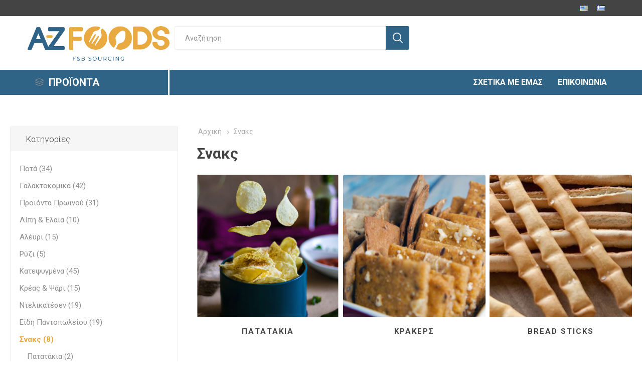

--- FILE ---
content_type: text/html; charset=utf-8
request_url: https://www.a-zfoods.com/el/%CF%83%CE%BD%CE%B1%CE%BA%CF%82-2
body_size: 148284
content:
<!DOCTYPE html><html lang=el class=html-category-page><head><title>AZ Foods. Welcome to a-zfoods.com&#x3A3;&#x3BD;&#x3B1;&#x3BA;&#x3C2;</title><meta charset=UTF-8><meta name=description content="Welcome to a-zfoods.com"><meta name=keywords content=Σνακς><meta name=generator content=nopCommerce><meta name=viewport content="width=device-width, initial-scale=1, maximum-scale=1, user-scalable=0"><link href="https://fonts.googleapis.com/css?family=Roboto:300,400,700&amp;subset=cyrillic-ext,greek-ext&amp;display=swap" rel=stylesheet><link href=/Themes/zafiris/Content/css/jquery.fancybox.min.css rel=stylesheet><link href=/Themes/zafiris/Content/css/gallery.css rel=stylesheet><link href=/Themes/zafiris/Content/css/styles.css rel=stylesheet><link href=/Themes/zafiris/Content/css/tables.css rel=stylesheet><link href=/Themes/zafiris/Content/css/mobile.css rel=stylesheet><link href=/Themes/zafiris/Content/css/480.css rel=stylesheet><link href=/Themes/zafiris/Content/css/768.css rel=stylesheet><link href=/Themes/zafiris/Content/css/1024.css rel=stylesheet><link href=/Themes/zafiris/Content/css/1280.css rel=stylesheet><link href=/Themes/zafiris/Content/css/1600.css rel=stylesheet><link href=/Plugins/SevenSpikes.Core/Styles/slick-slider-1.6.0.css rel=stylesheet><link href=/Plugins/SevenSpikes.Core/Styles/perfect-scrollbar.min.css rel=stylesheet><link href=/Plugins/SevenSpikes.Nop.Plugins.AjaxFilters/Themes/Zafiris/Content/AjaxFilters.css rel=stylesheet><link href=/Plugins/SevenSpikes.Nop.Plugins.MegaMenu/Themes/Zafiris/Content/MegaMenu.css rel=stylesheet><link href=/Plugins/SevenSpikes.Nop.Plugins.ProductRibbons/Styles/Ribbons.common.css rel=stylesheet><link href=/Plugins/SevenSpikes.Nop.Plugins.ProductRibbons/Themes/Zafiris/Content/Ribbons.css rel=stylesheet><link href="/Themes/Zafiris/Content/css/theme.custom-1.css?v=0" rel=stylesheet><link rel=apple-touch-icon sizes=114x114 href=/icons/apple-touch-icon.png><link rel=icon type=image/png sizes=32x32 href=/icons/favicon-32x32.png><link rel=icon type=image/png sizes=16x16 href=/icons/favicon-16x16.png><link rel=manifest href=/icons/site.webmanifest><link rel=mask-icon href=/icons/safari-pinned-tab.svg color=#5bbad5><meta name=msapplication-TileColor content=#da532c><meta name=theme-color content=#ffffff><body class=category-page-body><div class=ajax-loading-block-window style=display:none></div><div id=dialog-notifications-success title=Ειδοποίηση style=display:none></div><div id=dialog-notifications-error title=Σφάλμα style=display:none></div><div id=dialog-notifications-warning title=Προειδοποίηση style=display:none></div><div id=bar-notification class=bar-notification-container data-close=Κλείσιμο></div><!--[if lte IE 8]><div style=clear:both;height:59px;text-align:center;position:relative><a href=http://www.microsoft.com/windows/internet-explorer/default.aspx target=_blank> <img src=/Themes/Zafiris/Content/img/ie_warning.jpg height=42 width=820 alt="You are using an outdated browser. For a faster, safer browsing experience, upgrade for free today."> </a></div><![endif]--><div class=master-wrapper-page><div class=responsive-nav-wrapper-parent><div class=responsive-nav-wrapper><div class=menu-title><span>Menu</span></div><div class=search-wrap><span>Αναζήτηση</span></div><div class=mobile-logo><a href=/el class=logo> <img alt=A-Zfoods title=A-Zfoods src="https://www.a-zfoods.com/images/thumbs/0002477_AZ Logo_4clrs_jpg.jpeg"></a></div><div class=shopping-cart-link></div><div class=personal-button id=header-links-opener><span>Personal menu</span></div></div></div><div class=header><div class=header-upper><div class=header-selectors-wrapper><div class="language-selector desktop"><ul class=language-list><li><a href="https://www.a-zfoods.com/el/changelanguage/1?returnUrl=%2Fel%2F%25CF%2583%25CE%25BD%25CE%25B1%25CE%25BA%25CF%2582-2" title=English> <img title=English alt=English src=/images/flags/us.png> </a><li><a href="https://www.a-zfoods.com/el/changelanguage/3?returnUrl=%2Fel%2F%25CF%2583%25CE%25BD%25CE%25B1%25CE%25BA%25CF%2582-2" title=Greek> <img title=Greek alt=Greek class=selected src=/images/flags/gr.png> </a></ul></div><div class="language-selector mobile mobile-selector"><div class="current-language-selector selector-title">Greek</div><div class="language-selector-options mobile-collapse"><div class=selector-options-item><input type=radio name=language-selector id=language-0 value="https://www.a-zfoods.com/el/changelanguage/1?returnUrl=%2Fel%2F%25CF%2583%25CE%25BD%25CE%25B1%25CE%25BA%25CF%2582-2" onclick=setLocation(this.value)> <label for=language-0>English</label></div><div class=selector-options-item><input type=radio name=language-selector id=language-1 value="https://www.a-zfoods.com/el/changelanguage/3?returnUrl=%2Fel%2F%25CF%2583%25CE%25BD%25CE%25B1%25CE%25BA%25CF%2582-2" onclick=setLocation(this.value) checked> <label for=language-1>Greek</label></div></div></div></div></div><div class=header-lower><div class=header-logo><a href=/el class=logo> <img alt=A-Zfoods title=A-Zfoods src="https://www.a-zfoods.com/images/thumbs/0002477_AZ Logo_4clrs_jpg.jpeg"></a></div><div class="search-box store-search-box"><div class=close-side-menu><span class=close-side-menu-text>Αναζήτηση</span> <span class=close-side-menu-btn>Close</span></div><form method=get id=small-search-box-form action=/el/search><input type=text class=search-box-text id=small-searchterms autocomplete=off name=q placeholder=Αναζήτηση aria-label="Search store"> <input type=submit class="button-1 search-box-button" value=Αναζήτηση></form></div><div class=header-links-wrapper><div class=header-links><ul></ul><div class=mobile-flyout-wrapper><div class=close-side-menu><span class=close-side-menu-text>Shopping cart</span> <span class=close-side-menu-btn>Close</span></div></div></div></div></div><div class=header-menu-parent><div class="header-menu categories-in-side-panel"><div class=category-navigation-list-wrapper><span class=category-navigation-title>ΠΡΟΪΟΝΤΑ</span><ul class="category-navigation-list sticky-flyout"></ul></div><div class=close-menu><span class=close-menu-text>Menu</span> <span class=close-menu-btn>Close</span></div><ul class=mega-menu data-isrtlenabled=false data-enableclickfordropdown=false><li class="has-sublist with-dropdown-in-grid root-category-items"><a class=with-subcategories href=/el/%CF%80%CE%BF%CF%84%CE%AC><span>&#x3A0;&#x3BF;&#x3C4;&#x3AC;</span></a><div class=plus-button></div><div class="dropdown categories fullWidth boxes-4"><div class=row-wrapper><div class=row><div class=box><div class=picture-title-wrap><div class=picture><a href=/el/%CE%BA%CE%B1%CF%86%CE%AD%CF%82-%CF%83%CE%BF%CE%BA%CE%BF%CE%BB%CE%AC%CF%84%CE%B1-%CF%84%CF%83%CE%AC%CE%B9 title="Εμφάνιση προϊόντων κατηγορίας Καφές-Σοκολάτα-Τσάι"> <img class=lazy alt="Εικόνα για την κατηγορία Καφές-Σοκολάτα-Τσάι" src="[data-uri]" data-original=https://a-zfoods.com/images/thumbs/0002286_coffee-chocolate-tea_290.jpeg> </a></div><div class=title><a href=/el/%CE%BA%CE%B1%CF%86%CE%AD%CF%82-%CF%83%CE%BF%CE%BA%CE%BF%CE%BB%CE%AC%CF%84%CE%B1-%CF%84%CF%83%CE%AC%CE%B9 title=Καφές-Σοκολάτα-Τσάι><span>&#x39A;&#x3B1;&#x3C6;&#x3AD;&#x3C2;-&#x3A3;&#x3BF;&#x3BA;&#x3BF;&#x3BB;&#x3AC;&#x3C4;&#x3B1;-&#x3A4;&#x3C3;&#x3AC;&#x3B9;</span></a></div></div></div><div class=box><div class=picture-title-wrap><div class=picture><a href=/el/%CE%BD%CE%B5%CF%81%CF%8C title="Εμφάνιση προϊόντων κατηγορίας Νερό"> <img class=lazy alt="Εικόνα για την κατηγορία Νερό" src="[data-uri]" data-original=https://a-zfoods.com/images/thumbs/0002230_water_290.jpeg> </a></div><div class=title><a href=/el/%CE%BD%CE%B5%CF%81%CF%8C title=Νερό><span>&#x39D;&#x3B5;&#x3C1;&#x3CC;</span></a></div></div></div><div class=box><div class=picture-title-wrap><div class=picture><a href=/el/%CE%B1%CE%BB%CE%BA%CE%BF%CE%BF%CE%BB%CE%BF%CF%8D%CF%87%CE%B1-%CF%80%CE%BF%CF%84%CE%AC title="Εμφάνιση προϊόντων κατηγορίας Αλκοολούχα Ποτά"> <img class=lazy alt="Εικόνα για την κατηγορία Αλκοολούχα Ποτά" src="[data-uri]" data-original=https://a-zfoods.com/images/thumbs/0002231_alcoholics_290.jpeg> </a></div><div class=title><a href=/el/%CE%B1%CE%BB%CE%BA%CE%BF%CE%BF%CE%BB%CE%BF%CF%8D%CF%87%CE%B1-%CF%80%CE%BF%CF%84%CE%AC title="Αλκοολούχα Ποτά"><span>&#x391;&#x3BB;&#x3BA;&#x3BF;&#x3BF;&#x3BB;&#x3BF;&#x3CD;&#x3C7;&#x3B1; &#x3A0;&#x3BF;&#x3C4;&#x3AC;</span></a></div></div></div><div class=box><div class=picture-title-wrap><div class=picture><a href=/el/%CF%87%CF%85%CE%BC%CE%BF%CE%AF title="Εμφάνιση προϊόντων κατηγορίας Χυμοί"> <img class=lazy alt="Εικόνα για την κατηγορία Χυμοί" src="[data-uri]" data-original=https://a-zfoods.com/images/thumbs/0002234_juices_290.jpeg> </a></div><div class=title><a href=/el/%CF%87%CF%85%CE%BC%CE%BF%CE%AF title=Χυμοί><span>&#x3A7;&#x3C5;&#x3BC;&#x3BF;&#x3AF;</span></a></div></div></div></div><div class=row><div class=box><div class=picture-title-wrap><div class=picture><a href=/el/complementary-beverages title="Εμφάνιση προϊόντων κατηγορίας Complementary"> <img class=lazy alt="Εικόνα για την κατηγορία Complementary" src="[data-uri]" data-original=https://a-zfoods.com/images/thumbs/0002420_complementary_290.jpeg> </a></div><div class=title><a href=/el/complementary-beverages title=Complementary><span>Complementary</span></a></div></div></div><div class=box><div class=picture-title-wrap><div class=picture><a href=/el/%CF%83%CE%B9%CF%81%CF%8C%CF%80%CE%B9%CE%B1 title="Εμφάνιση προϊόντων κατηγορίας Σιρόπια"> <img class=lazy alt="Εικόνα για την κατηγορία Σιρόπια" src="[data-uri]" data-original=https://a-zfoods.com/images/thumbs/0002236_syrups_290.jpeg> </a></div><div class=title><a href=/el/%CF%83%CE%B9%CF%81%CF%8C%CF%80%CE%B9%CE%B1 title=Σιρόπια><span>&#x3A3;&#x3B9;&#x3C1;&#x3CC;&#x3C0;&#x3B9;&#x3B1;</span></a></div></div><ul class=subcategories><li class=subcategory-item><a href=/el/%CF%83%CE%B9%CF%81%CF%8C%CF%80%CE%B9%CE%B1-%CF%80%CE%BF%CF%84%CF%8C-%CE%BA%CE%B1%CF%86%CE%AD title="Σιρόπια για ποτό και καφέ"><span>&#x3A3;&#x3B9;&#x3C1;&#x3CC;&#x3C0;&#x3B9;&#x3B1; &#x3B3;&#x3B9;&#x3B1; &#x3C0;&#x3BF;&#x3C4;&#x3CC; &#x3BA;&#x3B1;&#x3B9; &#x3BA;&#x3B1;&#x3C6;&#x3AD;</span></a><li class=subcategory-item><a href=/el/%CF%83%CE%B9%CF%81%CF%8C%CF%80%CE%B9%CE%B1-%CF%84%CF%83%CE%AC%CE%B9 title="Σιρόπια για τσάι"><span>&#x3A3;&#x3B9;&#x3C1;&#x3CC;&#x3C0;&#x3B9;&#x3B1; &#x3B3;&#x3B9;&#x3B1; &#x3C4;&#x3C3;&#x3AC;&#x3B9;</span></a><li class=subcategory-item><a href=/el/%CF%80%CE%BF%CF%85%CF%81%CE%AD%CF%82-%CF%83%CE%B9%CF%81%CE%BF%CF%80%CE%B9%CE%BF%CF%8D title="Πουρές Σιροπιού"><span>&#x3A0;&#x3BF;&#x3C5;&#x3C1;&#x3AD;&#x3C2; &#x3A3;&#x3B9;&#x3C1;&#x3BF;&#x3C0;&#x3B9;&#x3BF;&#x3CD;</span></a></ul></div><div class=box><div class=picture-title-wrap><div class=picture><a href=/el/%CF%86%CF%85%CF%84%CE%B9%CE%BA%CE%AC-%CF%81%CE%BF%CF%86%CE%AE%CE%BC%CE%B1%CF%84%CE%B1 title="Εμφάνιση προϊόντων κατηγορίας Φυτικά Ροφήματα"> <img class=lazy alt="Εικόνα για την κατηγορία Φυτικά Ροφήματα" src="[data-uri]" data-original=https://a-zfoods.com/images/thumbs/0002487_vegetable-drinks_290.jpeg> </a></div><div class=title><a href=/el/%CF%86%CF%85%CF%84%CE%B9%CE%BA%CE%AC-%CF%81%CE%BF%CF%86%CE%AE%CE%BC%CE%B1%CF%84%CE%B1 title="Φυτικά Ροφήματα"><span>&#x3A6;&#x3C5;&#x3C4;&#x3B9;&#x3BA;&#x3AC; &#x3A1;&#x3BF;&#x3C6;&#x3AE;&#x3BC;&#x3B1;&#x3C4;&#x3B1;</span></a></div></div></div><div class=box><div class=picture-title-wrap><div class=picture><a href=/el/%CE%BC%CE%B7-%CE%B1%CE%BB%CE%BA%CE%BF%CE%BF%CE%BB%CE%BF%CF%8D%CF%87%CE%B1-%CF%80%CE%BF%CF%84%CE%AC title="Εμφάνιση προϊόντων κατηγορίας Μη Αλκοολούχα Ποτά"> <img class=lazy alt="Εικόνα για την κατηγορία Μη Αλκοολούχα Ποτά" src="[data-uri]" data-original=https://a-zfoods.com/images/thumbs/0002490_moctails-non-alcoholic-drinks_290.jpeg> </a></div><div class=title><a href=/el/%CE%BC%CE%B7-%CE%B1%CE%BB%CE%BA%CE%BF%CE%BF%CE%BB%CE%BF%CF%8D%CF%87%CE%B1-%CF%80%CE%BF%CF%84%CE%AC title="Μη Αλκοολούχα Ποτά"><span>&#x39C;&#x3B7; &#x391;&#x3BB;&#x3BA;&#x3BF;&#x3BF;&#x3BB;&#x3BF;&#x3CD;&#x3C7;&#x3B1; &#x3A0;&#x3BF;&#x3C4;&#x3AC;</span></a></div></div></div></div><div class=row><div class=box><div class=picture-title-wrap><div class=picture><a href=/el/%CF%83%CF%84%CE%B9%CE%B3%CE%BC%CE%B9%CE%B1%CE%AF%CE%B1-%CF%81%CE%BF%CF%86%CE%AE%CE%BC%CE%B1%CF%84%CE%B1 title="Εμφάνιση προϊόντων κατηγορίας Στιγμιαία Ροφήματα"> <img class=lazy alt="Εικόνα για την κατηγορία Στιγμιαία Ροφήματα" src="[data-uri]" data-original=https://a-zfoods.com/images/thumbs/0002526_instant-beverages_290.jpeg> </a></div><div class=title><a href=/el/%CF%83%CF%84%CE%B9%CE%B3%CE%BC%CE%B9%CE%B1%CE%AF%CE%B1-%CF%81%CE%BF%CF%86%CE%AE%CE%BC%CE%B1%CF%84%CE%B1 title="Στιγμιαία Ροφήματα"><span>&#x3A3;&#x3C4;&#x3B9;&#x3B3;&#x3BC;&#x3B9;&#x3B1;&#x3AF;&#x3B1; &#x3A1;&#x3BF;&#x3C6;&#x3AE;&#x3BC;&#x3B1;&#x3C4;&#x3B1;</span></a></div></div></div><div class=empty-box></div><div class=empty-box></div><div class=empty-box></div></div></div></div><li class="has-sublist with-dropdown-in-grid root-category-items"><a class=with-subcategories href=/el/%CF%80%CF%81%CE%BF%CF%8A%CF%8C%CE%BD%CF%84%CE%B1-%CF%80%CF%81%CF%89%CE%B9%CE%BD%CE%BF%CF%8D><span>&#x3A0;&#x3C1;&#x3BF;&#x3CA;&#x3CC;&#x3BD;&#x3C4;&#x3B1; &#x3A0;&#x3C1;&#x3C9;&#x3B9;&#x3BD;&#x3BF;&#x3CD;</span></a><div class=plus-button></div><div class="dropdown categories fullWidth boxes-4"><div class=row-wrapper><div class=row><div class=box><div class=picture-title-wrap><div class=picture><a href=/el/%CE%B4%CE%B7%CE%BC%CE%B7%CF%84%CF%81%CE%B9%CE%B1%CE%BA%CE%AC title="Εμφάνιση προϊόντων κατηγορίας Δημητριακά"> <img class=lazy alt="Εικόνα για την κατηγορία Δημητριακά" src="[data-uri]" data-original=https://a-zfoods.com/images/thumbs/0002237_cereals_290.jpeg> </a></div><div class=title><a href=/el/%CE%B4%CE%B7%CE%BC%CE%B7%CF%84%CF%81%CE%B9%CE%B1%CE%BA%CE%AC title=Δημητριακά><span>&#x394;&#x3B7;&#x3BC;&#x3B7;&#x3C4;&#x3C1;&#x3B9;&#x3B1;&#x3BA;&#x3AC;</span></a></div></div></div><div class=box><div class=picture-title-wrap><div class=picture><a href=/el/%CE%BC%CE%AD%CE%BB%CE%B9 title="Εμφάνιση προϊόντων κατηγορίας Μέλι"> <img class=lazy alt="Εικόνα για την κατηγορία Μέλι" src="[data-uri]" data-original=https://a-zfoods.com/images/thumbs/0002225_honey_290.png> </a></div><div class=title><a href=/el/%CE%BC%CE%AD%CE%BB%CE%B9 title=Μέλι><span>&#x39C;&#x3AD;&#x3BB;&#x3B9;</span></a></div></div></div><div class=box><div class=picture-title-wrap><div class=picture><a href=/el/%CE%BC%CE%B1%CF%81%CE%BC%CE%B5%CE%BB%CE%AC%CE%B4%CE%B1 title="Εμφάνιση προϊόντων κατηγορίας Μαρμελάδα"> <img class=lazy alt="Εικόνα για την κατηγορία Μαρμελάδα" src="[data-uri]" data-original=https://a-zfoods.com/images/thumbs/0002214_jam_290.jpeg> </a></div><div class=title><a href=/el/%CE%BC%CE%B1%CF%81%CE%BC%CE%B5%CE%BB%CE%AC%CE%B4%CE%B1 title=Μαρμελάδα><span>&#x39C;&#x3B1;&#x3C1;&#x3BC;&#x3B5;&#x3BB;&#x3AC;&#x3B4;&#x3B1;</span></a></div></div></div><div class=box><div class=picture-title-wrap><div class=picture><a href=/el/%CF%84%CE%B1%CF%87%CE%AF%CE%BD%CE%B9 title="Εμφάνιση προϊόντων κατηγορίας Ταχίνι"> <img class=lazy alt="Εικόνα για την κατηγορία Ταχίνι" src="[data-uri]" data-original=https://a-zfoods.com/images/thumbs/0002238_sesame-paste-tahini_290.jpeg> </a></div><div class=title><a href=/el/%CF%84%CE%B1%CF%87%CE%AF%CE%BD%CE%B9 title=Ταχίνι><span>&#x3A4;&#x3B1;&#x3C7;&#x3AF;&#x3BD;&#x3B9;</span></a></div></div></div></div><div class=row><div class=box><div class=picture-title-wrap><div class=picture><a href=/el/%CE%BA%CE%BF%CE%BC%CF%80%CF%8C%CF%83%CF%84%CE%B5%CF%82 title="Εμφάνιση προϊόντων κατηγορίας Κομπόστες"> <img class=lazy alt="Εικόνα για την κατηγορία Κομπόστες" src="[data-uri]" data-original=https://a-zfoods.com/images/thumbs/0002208_canned-fruits_290.jpeg> </a></div><div class=title><a href=/el/%CE%BA%CE%BF%CE%BC%CF%80%CF%8C%CF%83%CF%84%CE%B5%CF%82 title=Κομπόστες><span>&#x39A;&#x3BF;&#x3BC;&#x3C0;&#x3CC;&#x3C3;&#x3C4;&#x3B5;&#x3C2;</span></a></div></div></div><div class=box><div class=picture-title-wrap><div class=picture><a href=/el/%CE%BE%CE%B7%CF%81%CE%BF%CE%AF-%CE%BA%CE%B1%CF%81%CF%80%CE%BF%CE%AF-2 title="Εμφάνιση προϊόντων κατηγορίας Ξηροί Καρποί"> <img class=lazy alt="Εικόνα για την κατηγορία Ξηροί Καρποί" src="[data-uri]" data-original=https://a-zfoods.com/images/thumbs/0002224_nuts_290.jpeg> </a></div><div class=title><a href=/el/%CE%BE%CE%B7%CF%81%CE%BF%CE%AF-%CE%BA%CE%B1%CF%81%CF%80%CE%BF%CE%AF-2 title="Ξηροί Καρποί"><span>&#x39E;&#x3B7;&#x3C1;&#x3BF;&#x3AF; &#x39A;&#x3B1;&#x3C1;&#x3C0;&#x3BF;&#x3AF;</span></a></div></div></div><div class=box><div class=picture-title-wrap><div class=picture><a href=/el/%CE%B1%CF%80%CE%BF%CE%BE%CE%B7%CF%81%CE%B1%CE%BC%CE%AD%CE%BD%CE%B1-%CF%86%CF%81%CE%BF%CF%8D%CF%84%CE%B1 title="Εμφάνιση προϊόντων κατηγορίας Αποξηραμένα Φρούτα"> <img class=lazy alt="Εικόνα για την κατηγορία Αποξηραμένα Φρούτα" src="[data-uri]" data-original=https://a-zfoods.com/images/thumbs/0002232_dry-fruits_290.jpeg> </a></div><div class=title><a href=/el/%CE%B1%CF%80%CE%BF%CE%BE%CE%B7%CF%81%CE%B1%CE%BC%CE%AD%CE%BD%CE%B1-%CF%86%CF%81%CE%BF%CF%8D%CF%84%CE%B1 title="Αποξηραμένα Φρούτα"><span>&#x391;&#x3C0;&#x3BF;&#x3BE;&#x3B7;&#x3C1;&#x3B1;&#x3BC;&#x3AD;&#x3BD;&#x3B1; &#x3A6;&#x3C1;&#x3BF;&#x3CD;&#x3C4;&#x3B1;</span></a></div></div></div><div class=box><div class=picture-title-wrap><div class=picture><a href=/el/%CE%B2%CE%BF%CF%8D%CF%84%CF%85%CF%81%CE%BF-%CE%BC%CE%B1%CF%81%CE%B3%CE%B1%CF%81%CE%AF%CE%BD%CE%B7 title="Εμφάνιση προϊόντων κατηγορίας Βούτυρο &amp; Μαργαρίνη"> <img class=lazy alt="Εικόνα για την κατηγορία Βούτυρο &amp; Μαργαρίνη" src="[data-uri]" data-original=https://a-zfoods.com/images/thumbs/0002207_butter-margarine_290.jpeg> </a></div><div class=title><a href=/el/%CE%B2%CE%BF%CF%8D%CF%84%CF%85%CF%81%CE%BF-%CE%BC%CE%B1%CF%81%CE%B3%CE%B1%CF%81%CE%AF%CE%BD%CE%B7 title="Βούτυρο &amp; Μαργαρίνη"><span>&#x392;&#x3BF;&#x3CD;&#x3C4;&#x3C5;&#x3C1;&#x3BF; &amp; &#x39C;&#x3B1;&#x3C1;&#x3B3;&#x3B1;&#x3C1;&#x3AF;&#x3BD;&#x3B7;</span></a></div></div></div></div><div class=row><div class=box><div class=picture-title-wrap><div class=picture><a href=/el/%CF%80%CF%81%CE%B1%CE%BB%CE%AF%CE%BD%CE%B5%CF%82-6 title="Εμφάνιση προϊόντων κατηγορίας Πραλίνες"> <img class=lazy alt="Εικόνα για την κατηγορία Πραλίνες" src="[data-uri]" data-original=https://a-zfoods.com/images/thumbs/0002239_pralines_290.jpeg> </a></div><div class=title><a href=/el/%CF%80%CF%81%CE%B1%CE%BB%CE%AF%CE%BD%CE%B5%CF%82-6 title=Πραλίνες><span>&#x3A0;&#x3C1;&#x3B1;&#x3BB;&#x3AF;&#x3BD;&#x3B5;&#x3C2;</span></a></div></div></div><div class=box><div class=picture-title-wrap><div class=picture><a href=/el/%CE%B3%CE%BB%CF%85%CE%BA%CE%B1%CE%BD%CF%84%CE%B9%CE%BA%CE%AC title="Εμφάνιση προϊόντων κατηγορίας Γλυκαντικά"> <img class=lazy alt="Εικόνα για την κατηγορία Γλυκαντικά" src="[data-uri]" data-original=https://a-zfoods.com/images/thumbs/0002241_sweeteners_290.jpeg> </a></div><div class=title><a href=/el/%CE%B3%CE%BB%CF%85%CE%BA%CE%B1%CE%BD%CF%84%CE%B9%CE%BA%CE%AC title=Γλυκαντικά><span>&#x393;&#x3BB;&#x3C5;&#x3BA;&#x3B1;&#x3BD;&#x3C4;&#x3B9;&#x3BA;&#x3AC;</span></a></div></div><ul class=subcategories><li class=subcategory-item><a href=/el/%CE%B6%CE%AC%CF%87%CE%B1%CF%81%CE%B7-3 title=Ζάχαρη><span>&#x396;&#x3AC;&#x3C7;&#x3B1;&#x3C1;&#x3B7;</span></a><li class=subcategory-item><a href=/el/%CF%83%CF%84%CE%AD%CE%B2%CE%B9%CE%B1 title=Στέβια><span>&#x3A3;&#x3C4;&#x3AD;&#x3B2;&#x3B9;&#x3B1;</span></a></ul></div><div class=empty-box></div><div class=empty-box></div></div></div></div><li class="has-sublist with-dropdown-in-grid root-category-items"><a class=with-subcategories href=/el/%CF%80%CE%B1%CE%B3%CF%89%CF%84%CF%8C-2><span>&#x3A0;&#x3B1;&#x3B3;&#x3C9;&#x3C4;&#x3CC;</span></a><div class=plus-button></div><div class="dropdown categories fullWidth boxes-4"><div class=row-wrapper><div class=row><div class=box><div class=picture-title-wrap><div class=picture><a href=/el/ice-cream-pastes-2 title="Εμφάνιση προϊόντων κατηγορίας Creamy Pastes"> <img class=lazy alt="Εικόνα για την κατηγορία Creamy Pastes" src="[data-uri]" data-original=https://a-zfoods.com/images/thumbs/0003320_creamy-pastes_290.jpeg> </a></div><div class=title><a href=/el/ice-cream-pastes-2 title="Creamy Pastes"><span>Creamy Pastes</span></a></div></div></div><div class=box><div class=picture-title-wrap><div class=picture><a href=/el/variegato title="Εμφάνιση προϊόντων κατηγορίας Creamy Variegates"> <img class=lazy alt="Εικόνα για την κατηγορία Creamy Variegates" src="[data-uri]" data-original=https://a-zfoods.com/images/thumbs/0002308_creamy-variegates_290.png> </a></div><div class=title><a href=/el/variegato title="Creamy Variegates"><span>Creamy Variegates</span></a></div></div></div><div class=box><div class=picture-title-wrap><div class=picture><a href=/el/sorbet title="Εμφάνιση προϊόντων κατηγορίας Fruity Pastes"> <img class=lazy alt="Εικόνα για την κατηγορία Fruity Pastes" src="[data-uri]" data-original=https://a-zfoods.com/images/thumbs/0002808_fruity-pastes_290.jpeg> </a></div><div class=title><a href=/el/sorbet title="Fruity Pastes"><span>Fruity Pastes</span></a></div></div></div><div class=box><div class=picture-title-wrap><div class=picture><a href=/el/gelato-fruity-variegates title="Εμφάνιση προϊόντων κατηγορίας Fruity Variegates"> <img class=lazy alt="Εικόνα για την κατηγορία Fruity Variegates" src="[data-uri]" data-original=https://a-zfoods.com/images/thumbs/0002912_fruity-variegates_290.jpeg> </a></div><div class=title><a href=/el/gelato-fruity-variegates title="Fruity Variegates"><span>Fruity Variegates</span></a></div></div></div></div><div class=row><div class=box><div class=picture-title-wrap><div class=picture><a href=/el/ice-cream-stabilizer title="Εμφάνιση προϊόντων κατηγορίας Stabilizers"> <img class=lazy alt="Εικόνα για την κατηγορία Stabilizers" src="[data-uri]" data-original=https://a-zfoods.com/images/thumbs/0002914_stabilizers_290.jpeg> </a></div><div class=title><a href=/el/ice-cream-stabilizer title=Stabilizers><span>Stabilizers</span></a></div></div></div><div class=box><div class=picture-title-wrap><div class=picture><a href=/el/%CE%B2%CE%AC%CF%83%CE%B5%CE%B9%CF%82-%CF%80%CE%B1%CE%B3%CF%89%CF%84%CE%BF%CF%8D title="Εμφάνιση προϊόντων κατηγορίας Βάσεις Παγωτού"> <img class=lazy alt="Εικόνα για την κατηγορία Βάσεις Παγωτού" src="[data-uri]" data-original=https://a-zfoods.com/images/thumbs/0002938_milk-bases_290.jpeg> </a></div><div class=title><a href=/el/%CE%B2%CE%AC%CF%83%CE%B5%CE%B9%CF%82-%CF%80%CE%B1%CE%B3%CF%89%CF%84%CE%BF%CF%8D title="Βάσεις Παγωτού"><span>&#x392;&#x3AC;&#x3C3;&#x3B5;&#x3B9;&#x3C2; &#x3A0;&#x3B1;&#x3B3;&#x3C9;&#x3C4;&#x3BF;&#x3CD;</span></a></div></div></div><div class=box><div class=picture-title-wrap><div class=picture><a href=/el/bases-for-fruit-gelato-sorbet title="Εμφάνιση προϊόντων κατηγορίας Bases For Fruit Gelato (sorbet)"> <img class=lazy alt="Εικόνα για την κατηγορία Bases For Fruit Gelato (sorbet)" src="[data-uri]" data-original=https://a-zfoods.com/images/thumbs/0003321_bases-for-fruit-gelato-sorbet_290.png> </a></div><div class=title><a href=/el/bases-for-fruit-gelato-sorbet title="Bases For Fruit Gelato (sorbet)"><span>Bases For Fruit Gelato (sorbet)</span></a></div></div></div><div class=box><div class=picture-title-wrap><div class=picture><a href=/el/flavors-in-powder-for-milk-gelato title="Εμφάνιση προϊόντων κατηγορίας Flavors In Powder (for Milk Gelato)"> <img class=lazy alt="Εικόνα για την κατηγορία Flavors In Powder (for Milk Gelato)" src="[data-uri]" data-original=https://a-zfoods.com/images/thumbs/0002997_flavors-in-powder-for-milk-gelato_290.jpeg> </a></div><div class=title><a href=/el/flavors-in-powder-for-milk-gelato title="Flavors In Powder (for Milk Gelato)"><span>Flavors In Powder (for Milk Gelato)</span></a></div></div></div></div><div class=row><div class=box><div class=picture-title-wrap><div class=picture><a href=/el/gelato-functional-products title="Εμφάνιση προϊόντων κατηγορίας Functional products"> <img class=lazy alt="Εικόνα για την κατηγορία Functional products" src="[data-uri]" data-original=https://a-zfoods.com/images/thumbs/0002990_functional-products_290.jpeg> </a></div><div class=title><a href=/el/gelato-functional-products title="Functional products"><span>Functional products</span></a></div></div></div><div class=box><div class=picture-title-wrap><div class=picture><a href=/el/complete-mixes-gelato title="Εμφάνιση προϊόντων κατηγορίας Complete Mixes"> <img class=lazy alt="Εικόνα για την κατηγορία Complete Mixes" src="[data-uri]" data-original=https://a-zfoods.com/images/thumbs/0003239_complete-mixes_290.jpeg> </a></div><div class=title><a href=/el/complete-mixes-gelato title="Complete Mixes"><span>Complete Mixes</span></a></div></div></div><div class=box><div class=picture-title-wrap><div class=picture><a href=/el/diet-line title="Εμφάνιση προϊόντων κατηγορίας Diet Line (No Sugar)"> <img class=lazy alt="Εικόνα για την κατηγορία Diet Line (No Sugar)" src="[data-uri]" data-original=https://a-zfoods.com/images/thumbs/0003241_diet-line-no-sugar_290.jpeg> </a></div><div class=title><a href=/el/diet-line title="Diet Line (No Sugar)"><span>Diet Line (No Sugar)</span></a></div></div></div><div class=box><div class=picture-title-wrap><div class=picture><a href=/el/soft-gelato title="Εμφάνιση προϊόντων κατηγορίας Soft Gelato"> <img class=lazy alt="Εικόνα για την κατηγορία Soft Gelato" src="[data-uri]" data-original=https://a-zfoods.com/images/thumbs/0003291_soft-gelato_290.jpeg> </a></div><div class=title><a href=/el/soft-gelato title="Soft Gelato"><span>Soft Gelato</span></a></div></div></div></div></div></div><li class="has-sublist with-dropdown-in-grid root-category-items"><a class=with-subcategories href=/el/%CE%B3%CE%B1%CE%BB%CE%B1%CE%BA%CF%84%CE%BF%CE%BA%CE%BF%CE%BC%CE%B9%CE%BA%CE%AC><span>&#x393;&#x3B1;&#x3BB;&#x3B1;&#x3BA;&#x3C4;&#x3BF;&#x3BA;&#x3BF;&#x3BC;&#x3B9;&#x3BA;&#x3AC;</span></a><div class=plus-button></div><div class="dropdown categories fullWidth boxes-4"><div class=row-wrapper><div class=row><div class=box><div class=picture-title-wrap><div class=picture><a href=/el/%CF%84%CF%85%CF%81%CE%AF title="Εμφάνιση προϊόντων κατηγορίας Τυρί"> <img class=lazy alt="Εικόνα για την κατηγορία Τυρί" src="[data-uri]" data-original=https://a-zfoods.com/images/thumbs/0002204_cheese_290.jpeg> </a></div><div class=title><a href=/el/%CF%84%CF%85%CF%81%CE%AF title=Τυρί><span>&#x3A4;&#x3C5;&#x3C1;&#x3AF;</span></a></div></div><ul class=subcategories><li class=subcategory-item><a href=/el/%CE%BA%CE%AF%CF%84%CF%81%CE%B9%CE%BD%CE%B1-%CF%84%CF%85%CF%81%CE%B9%CE%AC title="Κίτρινα Τυριά"><span>&#x39A;&#x3AF;&#x3C4;&#x3C1;&#x3B9;&#x3BD;&#x3B1; &#x3A4;&#x3C5;&#x3C1;&#x3B9;&#x3AC;</span></a><li class=subcategory-item><a href=/el/%CE%BB%CE%B5%CF%85%CE%BA%CE%AC-%CF%84%CF%85%CF%81%CE%B9%CE%AC title="Λευκά Τυριά"><span>&#x39B;&#x3B5;&#x3C5;&#x3BA;&#x3AC; &#x3A4;&#x3C5;&#x3C1;&#x3B9;&#x3AC;</span></a><li class=subcategory-item><a href=/el/%CE%BA%CF%81%CE%B5%CE%BC%CF%8E%CE%B4%CE%B7-%CF%84%CF%85%CF%81%CE%B9%CE%AC title="Κρεμώδη τυριά"><span>&#x39A;&#x3C1;&#x3B5;&#x3BC;&#x3CE;&#x3B4;&#x3B7; &#x3C4;&#x3C5;&#x3C1;&#x3B9;&#x3AC;</span></a><li class=subcategory-item><a href=/el/%CE%B5%CF%80%CE%B5%CE%BE%CE%B5%CF%81%CE%B3%CE%B1%CF%83%CE%BC%CE%AD%CE%BD%CE%B1-%CF%84%CF%85%CF%81%CE%B9%CE%AC title="Επεξεργασμένα Τυριά"><span>&#x395;&#x3C0;&#x3B5;&#x3BE;&#x3B5;&#x3C1;&#x3B3;&#x3B1;&#x3C3;&#x3BC;&#x3AD;&#x3BD;&#x3B1; &#x3A4;&#x3C5;&#x3C1;&#x3B9;&#x3AC;</span></a></ul></div><div class=box><div class=picture-title-wrap><div class=picture><a href=/el/%CE%BA%CF%81%CE%AD%CE%BC%CE%B1-%CE%B3%CE%AC%CE%BB%CE%B1%CE%BA%CF%84%CE%BF%CF%82 title="Εμφάνιση προϊόντων κατηγορίας Κρέμα Γάλακτος"> <img class=lazy alt="Εικόνα για την κατηγορία Κρέμα Γάλακτος" src="[data-uri]" data-original=https://a-zfoods.com/images/thumbs/0002249_milk-cream_290.jpeg> </a></div><div class=title><a href=/el/%CE%BA%CF%81%CE%AD%CE%BC%CE%B1-%CE%B3%CE%AC%CE%BB%CE%B1%CE%BA%CF%84%CE%BF%CF%82 title="Κρέμα Γάλακτος"><span>&#x39A;&#x3C1;&#x3AD;&#x3BC;&#x3B1; &#x393;&#x3AC;&#x3BB;&#x3B1;&#x3BA;&#x3C4;&#x3BF;&#x3C2;</span></a></div></div></div><div class=box><div class=picture-title-wrap><div class=picture><a href=/el/%CE%B2%CE%BF%CF%8D%CF%84%CF%85%CF%81%CE%BF-2 title="Εμφάνιση προϊόντων κατηγορίας Βούτυρο"> <img class=lazy alt="Εικόνα για την κατηγορία Βούτυρο" src="[data-uri]" data-original=https://a-zfoods.com/images/thumbs/0002203_butter_290.jpeg> </a></div><div class=title><a href=/el/%CE%B2%CE%BF%CF%8D%CF%84%CF%85%CF%81%CE%BF-2 title=Βούτυρο><span>&#x392;&#x3BF;&#x3CD;&#x3C4;&#x3C5;&#x3C1;&#x3BF;</span></a></div></div></div><div class=box><div class=picture-title-wrap><div class=picture><a href=/el/%CE%BC%CE%B1%CF%83%CE%BA%CE%B1%CF%81%CF%80%CF%8C%CE%BD%CE%B5 title="Εμφάνιση προϊόντων κατηγορίας Μασκαρπόνε"> <img class=lazy alt="Εικόνα για την κατηγορία Μασκαρπόνε" src="[data-uri]" data-original=https://a-zfoods.com/images/thumbs/0002233_mascarpone_290.jpeg> </a></div><div class=title><a href=/el/%CE%BC%CE%B1%CF%83%CE%BA%CE%B1%CF%81%CF%80%CF%8C%CE%BD%CE%B5 title=Μασκαρπόνε><span>&#x39C;&#x3B1;&#x3C3;&#x3BA;&#x3B1;&#x3C1;&#x3C0;&#x3CC;&#x3BD;&#x3B5;</span></a></div></div></div></div><div class=row><div class=box><div class=picture-title-wrap><div class=picture><a href=/el/%CE%B3%CE%AC%CE%BB%CE%B1 title="Εμφάνιση προϊόντων κατηγορίας Γάλα"> <img class=lazy alt="Εικόνα για την κατηγορία Γάλα" src="[data-uri]" data-original=https://a-zfoods.com/images/thumbs/0002246_milk_290.jpeg> </a></div><div class=title><a href=/el/%CE%B3%CE%AC%CE%BB%CE%B1 title=Γάλα><span>&#x393;&#x3AC;&#x3BB;&#x3B1;</span></a></div></div><ul class=subcategories><li class=subcategory-item><a href=/el/%CE%B3%CE%AC%CE%BB%CE%B1-2 title=Γάλα><span>&#x393;&#x3AC;&#x3BB;&#x3B1;</span></a><li class=subcategory-item><a href=/el/%CE%B3%CE%AC%CE%BB%CE%B1-%CE%BC%CF%80%CE%B1%CF%81%CE%AF%CF%83%CF%84%CE%B1 title="Γάλα Μπαρίστα "><span>&#x393;&#x3AC;&#x3BB;&#x3B1; &#x39C;&#x3C0;&#x3B1;&#x3C1;&#x3AF;&#x3C3;&#x3C4;&#x3B1; </span></a><li class=subcategory-item><a href=/el/%CE%B6%CE%B1%CF%87%CE%B1%CF%81%CE%BF%CF%8D%CF%87%CE%BF-%CE%B3%CE%AC%CE%BB%CE%B1 title="Ζαχαρούχο Γάλα"><span>&#x396;&#x3B1;&#x3C7;&#x3B1;&#x3C1;&#x3BF;&#x3CD;&#x3C7;&#x3BF; &#x393;&#x3AC;&#x3BB;&#x3B1;</span></a><li class=subcategory-item><a href=/el/%CE%B3%CE%AC%CE%BB%CE%B1-%CE%B5%CE%B2%CE%B1%CF%80%CE%BF%CF%81%CE%AD title="Γάλα Εβαπορέ"><span>&#x393;&#x3AC;&#x3BB;&#x3B1; &#x395;&#x3B2;&#x3B1;&#x3C0;&#x3BF;&#x3C1;&#x3AD;</span></a></ul></div><div class=box><div class=picture-title-wrap><div class=picture><a href=/el/%CE%B3%CE%B9%CE%B1%CE%BF%CF%8D%CF%81%CF%84%CE%B9 title="Εμφάνιση προϊόντων κατηγορίας Ελληνικό Γιαούρτι"> <img class=lazy alt="Εικόνα για την κατηγορία Ελληνικό Γιαούρτι" src="[data-uri]" data-original=https://a-zfoods.com/images/thumbs/0003374_greek-yogurt_290.jpeg> </a></div><div class=title><a href=/el/%CE%B3%CE%B9%CE%B1%CE%BF%CF%8D%CF%81%CF%84%CE%B9 title="Ελληνικό Γιαούρτι"><span>&#x395;&#x3BB;&#x3BB;&#x3B7;&#x3BD;&#x3B9;&#x3BA;&#x3CC; &#x393;&#x3B9;&#x3B1;&#x3BF;&#x3CD;&#x3C1;&#x3C4;&#x3B9;</span></a></div></div></div><div class=empty-box></div><div class=empty-box></div></div></div></div><li class="has-sublist with-dropdown-in-grid root-category-items"><a class=with-subcategories href=/el/%CE%BA%CF%81%CE%AD%CE%B1%CF%82-%CF%88%CE%AC%CF%81%CE%B9><span>&#x39A;&#x3C1;&#x3AD;&#x3B1;&#x3C2; &amp; &#x3A8;&#x3AC;&#x3C1;&#x3B9;</span></a><div class=plus-button></div><div class="dropdown categories fullWidth boxes-4"><div class=row-wrapper><div class=row><div class=box><div class=picture-title-wrap><div class=picture><a href=/el/%CE%BA%CF%81%CE%AD%CE%B1%CF%82 title="Εμφάνιση προϊόντων κατηγορίας Κρέας"> <img class=lazy alt="Εικόνα για την κατηγορία Κρέας" src="[data-uri]" data-original=https://a-zfoods.com/images/thumbs/0002265_meat_290.jpeg> </a></div><div class=title><a href=/el/%CE%BA%CF%81%CE%AD%CE%B1%CF%82 title=Κρέας><span>&#x39A;&#x3C1;&#x3AD;&#x3B1;&#x3C2;</span></a></div></div></div><div class=box><div class=picture-title-wrap><div class=picture><a href=/el/%CF%88%CE%AC%CF%81%CE%B9 title="Εμφάνιση προϊόντων κατηγορίας Ψάρι"> <img class=lazy alt="Εικόνα για την κατηγορία Ψάρι" src="[data-uri]" data-original=https://a-zfoods.com/images/thumbs/0002263_fish_290.jpeg> </a></div><div class=title><a href=/el/%CF%88%CE%AC%CF%81%CE%B9 title=Ψάρι><span>&#x3A8;&#x3AC;&#x3C1;&#x3B9;</span></a></div></div></div><div class=box><div class=picture-title-wrap><div class=picture><a href=/el/%CF%80%CE%BF%CF%85%CE%BB%CE%B5%CF%81%CE%B9%CE%BA%CE%AC title="Εμφάνιση προϊόντων κατηγορίας Πουλερικά"> <img class=lazy alt="Εικόνα για την κατηγορία Πουλερικά" src="[data-uri]" data-original=https://a-zfoods.com/images/thumbs/0002266_poultry_290.jpeg> </a></div><div class=title><a href=/el/%CF%80%CE%BF%CF%85%CE%BB%CE%B5%CF%81%CE%B9%CE%BA%CE%AC title=Πουλερικά><span>&#x3A0;&#x3BF;&#x3C5;&#x3BB;&#x3B5;&#x3C1;&#x3B9;&#x3BA;&#x3AC;</span></a></div></div></div><div class=box><div class=picture-title-wrap><div class=picture><a href=/el/%CE%B5%CF%80%CE%B5%CE%BE%CE%B5%CF%81%CE%B3%CE%B1%CF%83%CE%BC%CE%AD%CE%BD%CE%BF-%CE%BA%CF%81%CE%AD%CE%B1%CF%82 title="Εμφάνιση προϊόντων κατηγορίας Επεξεργασμένο Κρέας"> <img class=lazy alt="Εικόνα για την κατηγορία Επεξεργασμένο Κρέας" src="[data-uri]" data-original=https://a-zfoods.com/images/thumbs/0002267_processed-meat_290.jpeg> </a></div><div class=title><a href=/el/%CE%B5%CF%80%CE%B5%CE%BE%CE%B5%CF%81%CE%B3%CE%B1%CF%83%CE%BC%CE%AD%CE%BD%CE%BF-%CE%BA%CF%81%CE%AD%CE%B1%CF%82 title="Επεξεργασμένο Κρέας"><span>&#x395;&#x3C0;&#x3B5;&#x3BE;&#x3B5;&#x3C1;&#x3B3;&#x3B1;&#x3C3;&#x3BC;&#x3AD;&#x3BD;&#x3BF; &#x39A;&#x3C1;&#x3AD;&#x3B1;&#x3C2;</span></a></div></div></div></div></div></div><li class="with-dropdown-in-grid root-category-items"><a href=/el/%CE%B5%CE%BB%CE%B1%CE%B9%CF%8C%CE%BB%CE%B1%CE%B4%CE%BF-%CE%B5%CE%BB%CE%B9%CE%AD%CF%82><span>&#x395;&#x3BB;&#x3B1;&#x3B9;&#x3CC;&#x3BB;&#x3B1;&#x3B4;&#x3BF; &amp; &#x395;&#x3BB;&#x3B9;&#x3AD;&#x3C2;</span></a><div class=plus-button></div><li class="has-sublist with-dropdown-in-grid root-category-items"><a class=with-subcategories href=/el/%CE%B6%CE%B1%CF%87%CE%B1%CF%80%CE%BF%CF%80%CE%BB%CE%B1%CF%83%CF%84%CE%B9%CE%BA%CE%AE><span>&#x396;&#x3B1;&#x3C7;&#x3B1;&#x3C0;&#x3BF;&#x3C0;&#x3BB;&#x3B1;&#x3C3;&#x3C4;&#x3B9;&#x3BA;&#x3AE;</span></a><div class=plus-button></div><div class="dropdown categories fullWidth boxes-4"><div class=row-wrapper><div class=row><div class=box><div class=picture-title-wrap><div class=picture><a href=/el/%CE%B2%CE%B1%CE%BD%CE%AF%CE%BB%CE%B9%CE%B1 title="Εμφάνιση προϊόντων κατηγορίας Βανίλια"> <img class=lazy alt="Εικόνα για την κατηγορία Βανίλια" src="[data-uri]" data-original=https://www.a-zfoods.com/images/thumbs/0002794_vanilla_290.jpeg> </a></div><div class=title><a href=/el/%CE%B2%CE%B1%CE%BD%CE%AF%CE%BB%CE%B9%CE%B1 title=Βανίλια><span>&#x392;&#x3B1;&#x3BD;&#x3AF;&#x3BB;&#x3B9;&#x3B1;</span></a></div></div></div><div class=box><div class=picture-title-wrap><div class=picture><a href=/el/marrons title="Εμφάνιση προϊόντων κατηγορίας Marrons"> <img class=lazy alt="Εικόνα για την κατηγορία Marrons" src="[data-uri]" data-original=https://www.a-zfoods.com/images/thumbs/0003333_marrons_290.jpeg> </a></div><div class=title><a href=/el/marrons title=Marrons><span>Marrons</span></a></div></div></div><div class=box><div class=picture-title-wrap><div class=picture><a href=/el/%CE%BA%CE%BF%CF%85%CE%B2%CE%B5%CF%81%CF%84%CE%BF%CF%8D%CF%81%CE%B5%CF%82 title="Εμφάνιση προϊόντων κατηγορίας Κουβερτούρες Luker"> <img class=lazy alt="Εικόνα για την κατηγορία Κουβερτούρες Luker" src="[data-uri]" data-original=https://www.a-zfoods.com/images/thumbs/0002100_luker-couvertures_290.jpeg> </a></div><div class=title><a href=/el/%CE%BA%CE%BF%CF%85%CE%B2%CE%B5%CF%81%CF%84%CE%BF%CF%8D%CF%81%CE%B5%CF%82 title="Κουβερτούρες Luker"><span>&#x39A;&#x3BF;&#x3C5;&#x3B2;&#x3B5;&#x3C1;&#x3C4;&#x3BF;&#x3CD;&#x3C1;&#x3B5;&#x3C2; Luker</span></a></div></div></div><div class=box><div class=picture-title-wrap><div class=picture><a href=/el/%CE%BA%CE%B1%CE%BA%CE%AC%CE%BF title="Εμφάνιση προϊόντων κατηγορίας Κακάο"> <img class=lazy alt="Εικόνα για την κατηγορία Κακάο" src="[data-uri]" data-original=https://www.a-zfoods.com/images/thumbs/0001962_cocoa-products_290.jpeg> </a></div><div class=title><a href=/el/%CE%BA%CE%B1%CE%BA%CE%AC%CE%BF title=Κακάο><span>&#x39A;&#x3B1;&#x3BA;&#x3AC;&#x3BF;</span></a></div></div></div></div><div class=row><div class=box><div class=picture-title-wrap><div class=picture><a href=/el/%CE%BA%CE%B1%CE%BA%CE%B1%CF%8C%CE%BC%CE%B1%CE%B6%CE%B1-%CE%B2%CE%BF%CF%8D%CF%84%CF%85%CF%81%CE%BF-%CE%BA%CE%B1%CE%BA%CE%AC%CE%BF title="Εμφάνιση προϊόντων κατηγορίας Κακαόμαζα &amp; Βούτυρο Κακάο"> <img class=lazy alt="Εικόνα για την κατηγορία Κακαόμαζα &amp; Βούτυρο Κακάο" src="[data-uri]" data-original=https://www.a-zfoods.com/images/thumbs/0001987_cocoa-mass-butter_290.jpeg> </a></div><div class=title><a href=/el/%CE%BA%CE%B1%CE%BA%CE%B1%CF%8C%CE%BC%CE%B1%CE%B6%CE%B1-%CE%B2%CE%BF%CF%8D%CF%84%CF%85%CF%81%CE%BF-%CE%BA%CE%B1%CE%BA%CE%AC%CE%BF title="Κακαόμαζα &amp; Βούτυρο Κακάο"><span>&#x39A;&#x3B1;&#x3BA;&#x3B1;&#x3CC;&#x3BC;&#x3B1;&#x3B6;&#x3B1; &amp; &#x392;&#x3BF;&#x3CD;&#x3C4;&#x3C5;&#x3C1;&#x3BF; &#x39A;&#x3B1;&#x3BA;&#x3AC;&#x3BF;</span></a></div></div></div><div class=box><div class=picture-title-wrap><div class=picture><a href=/el/%CF%80%CF%81%CE%BF%CF%8A%CF%8C%CE%BD%CF%84%CE%B1-%CE%B1%CF%85%CE%B3%CE%BF%CF%8D title="Εμφάνιση προϊόντων κατηγορίας Προϊόντα αυγού"> <img class=lazy alt="Εικόνα για την κατηγορία Προϊόντα αυγού" src="[data-uri]" data-original=https://www.a-zfoods.com/images/thumbs/0002215_egg-liquids_290.png> </a></div><div class=title><a href=/el/%CF%80%CF%81%CE%BF%CF%8A%CF%8C%CE%BD%CF%84%CE%B1-%CE%B1%CF%85%CE%B3%CE%BF%CF%8D title="Προϊόντα αυγού"><span>&#x3A0;&#x3C1;&#x3BF;&#x3CA;&#x3CC;&#x3BD;&#x3C4;&#x3B1; &#x3B1;&#x3C5;&#x3B3;&#x3BF;&#x3CD;</span></a></div></div></div><div class=box><div class=picture-title-wrap><div class=picture><a href=/el/%CF%80%CF%81%CE%B1%CE%BB%CE%AF%CE%BD%CE%B5%CF%82-5 title="Εμφάνιση προϊόντων κατηγορίας Πραλίνες"> <img class=lazy alt="Εικόνα για την κατηγορία Πραλίνες" src="[data-uri]" data-original=https://www.a-zfoods.com/images/thumbs/0002240_pralines_290.jpeg> </a></div><div class=title><a href=/el/%CF%80%CF%81%CE%B1%CE%BB%CE%AF%CE%BD%CE%B5%CF%82-5 title=Πραλίνες><span>&#x3A0;&#x3C1;&#x3B1;&#x3BB;&#x3AF;&#x3BD;&#x3B5;&#x3C2;</span></a></div></div><ul class=subcategories><li class=subcategory-item><a href=/el/%CF%80%CF%81%CE%B1%CE%BB%CE%AF%CE%BD%CE%B5%CF%82-%CF%86%CE%BF%CF%85%CE%BD%CF%84%CE%BF%CF%85%CE%BA%CE%B9%CE%BF%CF%8D title="Πραλίνες Φουντουκιού"><span>&#x3A0;&#x3C1;&#x3B1;&#x3BB;&#x3AF;&#x3BD;&#x3B5;&#x3C2; &#x3A6;&#x3BF;&#x3C5;&#x3BD;&#x3C4;&#x3BF;&#x3C5;&#x3BA;&#x3B9;&#x3BF;&#x3CD;</span></a><li class=subcategory-item><a href=/el/bueno-cream title="Bueno cream"><span>Bueno cream</span></a><li class=subcategory-item><a href=/el/pistachio-cream title="Pistachio cream"><span>Pistachio cream</span></a><li class=subcategory-item><a href=/el/speculoos-spread title="Speculoos Spread"><span>Speculoos Spread</span></a></ul></div><div class=box><div class=picture-title-wrap><div class=picture><a href=/el/%CE%B6%CE%AC%CF%87%CE%B1%CF%81%CE%B7-2 title="Εμφάνιση προϊόντων κατηγορίας Ζάχαρη"> <img class=lazy alt="Εικόνα για την κατηγορία Ζάχαρη" src="[data-uri]" data-original=https://www.a-zfoods.com/images/thumbs/0002585_sugar_290.jpeg> </a></div><div class=title><a href=/el/%CE%B6%CE%AC%CF%87%CE%B1%CF%81%CE%B7-2 title=Ζάχαρη><span>&#x396;&#x3AC;&#x3C7;&#x3B1;&#x3C1;&#x3B7;</span></a></div></div><ul class=subcategories><li class=subcategory-item><a href=/el/%CE%BB%CE%B5%CF%85%CE%BA%CE%AE-%CE%B6%CE%AC%CF%87%CE%B1%CF%81%CE%B7 title="Λευκή Ζάχαρη"><span>&#x39B;&#x3B5;&#x3C5;&#x3BA;&#x3AE; &#x396;&#x3AC;&#x3C7;&#x3B1;&#x3C1;&#x3B7;</span></a><li class=subcategory-item><a href=/el/%CE%BA%CE%B1%CF%83%CF%84%CE%B1%CE%BD%CE%AE-%CE%B6%CE%AC%CF%87%CE%B1%CF%81%CE%B7 title="Καστανή Ζάχαρη"><span>&#x39A;&#x3B1;&#x3C3;&#x3C4;&#x3B1;&#x3BD;&#x3AE; &#x396;&#x3AC;&#x3C7;&#x3B1;&#x3C1;&#x3B7;</span></a><li class=subcategory-item><a href=/el/%CE%B6%CE%AC%CF%87%CE%B1%CF%81%CE%B7-%CE%AC%CF%87%CE%BD%CE%B7 title="Ζάχαρη Άχνη"><span>&#x396;&#x3AC;&#x3C7;&#x3B1;&#x3C1;&#x3B7; &#x386;&#x3C7;&#x3BD;&#x3B7;</span></a><li class=subcategory-item><a href=/el/%CE%AC%CE%BD%CF%85%CE%B4%CF%81%CE%B7-%CE%B6%CE%AC%CF%87%CE%B1%CF%81%CE%B7 title="Άνυδρη Ζάχαρη"><span>&#x386;&#x3BD;&#x3C5;&#x3B4;&#x3C1;&#x3B7; &#x396;&#x3AC;&#x3C7;&#x3B1;&#x3C1;&#x3B7;</span></a><li class=subcategory-item><a href=/el/%CE%B6%CE%AC%CF%87%CE%B1%CF%81%CE%B7-%CF%80%CE%B1%CE%BD%CE%AD%CE%BB%CE%B1 title=Ζάχαρη><span>&#x396;&#x3AC;&#x3C7;&#x3B1;&#x3C1;&#x3B7;</span></a></ul></div></div><div class=row><div class=box><div class=picture-title-wrap><div class=picture><a href=/el/%CE%B3%CE%B5%CE%BC%CE%AF%CF%83%CE%B5%CE%B9%CF%82-%CE%B5%CF%80%CE%B9%CE%BA%CE%B1%CE%BB%CF%8D%CF%88%CE%B5%CE%B9%CF%82 title="Εμφάνιση προϊόντων κατηγορίας Γεμίσεις &amp; Επικαλύψεις"> <img class=lazy alt="Εικόνα για την κατηγορία Γεμίσεις &amp; Επικαλύψεις" src="[data-uri]" data-original=https://www.a-zfoods.com/images/thumbs/0002795_coverings-fillings_290.jpeg> </a></div><div class=title><a href=/el/%CE%B3%CE%B5%CE%BC%CE%AF%CF%83%CE%B5%CE%B9%CF%82-%CE%B5%CF%80%CE%B9%CE%BA%CE%B1%CE%BB%CF%8D%CF%88%CE%B5%CE%B9%CF%82 title="Γεμίσεις &amp; Επικαλύψεις"><span>&#x393;&#x3B5;&#x3BC;&#x3AF;&#x3C3;&#x3B5;&#x3B9;&#x3C2; &amp; &#x395;&#x3C0;&#x3B9;&#x3BA;&#x3B1;&#x3BB;&#x3CD;&#x3C8;&#x3B5;&#x3B9;&#x3C2;</span></a></div></div></div><div class=box><div class=picture-title-wrap><div class=picture><a href=/el/%CE%B4%CE%B9%CE%B1%CE%BA%CE%BF%CF%83%CE%BC%CE%B7%CF%84%CE%B9%CE%BA%CE%AC title="Εμφάνιση προϊόντων κατηγορίας Διακοσμητικά"> <img class=lazy alt="Εικόνα για την κατηγορία Διακοσμητικά" src="[data-uri]" data-original=https://www.a-zfoods.com/images/thumbs/0002221_decorations_290.jpeg> </a></div><div class=title><a href=/el/%CE%B4%CE%B9%CE%B1%CE%BA%CE%BF%CF%83%CE%BC%CE%B7%CF%84%CE%B9%CE%BA%CE%AC title=Διακοσμητικά><span>&#x394;&#x3B9;&#x3B1;&#x3BA;&#x3BF;&#x3C3;&#x3BC;&#x3B7;&#x3C4;&#x3B9;&#x3BA;&#x3AC;</span></a></div></div></div><div class=box><div class=picture-title-wrap><div class=picture><a href=/el/%CE%BC%CE%AF%CE%B3%CE%BC%CE%B1%CF%84%CE%B1-%CE%B1%CF%81%CF%84%CE%BF%CF%80%CE%BF%CE%B9%CE%AF%CE%B1%CF%82 title="Εμφάνιση προϊόντων κατηγορίας Μίγματα Αρτοποιίας"> <img class=lazy alt="Εικόνα για την κατηγορία Μίγματα Αρτοποιίας" src="[data-uri]" data-original=https://www.a-zfoods.com/images/thumbs/0002260_baking-mixes_290.jpeg> </a></div><div class=title><a href=/el/%CE%BC%CE%AF%CE%B3%CE%BC%CE%B1%CF%84%CE%B1-%CE%B1%CF%81%CF%84%CE%BF%CF%80%CE%BF%CE%B9%CE%AF%CE%B1%CF%82 title="Μίγματα Αρτοποιίας"><span>&#x39C;&#x3AF;&#x3B3;&#x3BC;&#x3B1;&#x3C4;&#x3B1; &#x391;&#x3C1;&#x3C4;&#x3BF;&#x3C0;&#x3BF;&#x3B9;&#x3AF;&#x3B1;&#x3C2;</span></a></div></div></div><div class=box><div class=picture-title-wrap><div class=picture><a href=/el/%CE%BC%CE%AF%CE%B3%CE%BC%CE%B1%CF%84%CE%B1-%CE%B6%CE%B1%CF%87%CE%B1%CF%81%CE%BF%CF%80%CE%BB%CE%B1%CF%83%CF%84%CE%B9%CE%BA%CE%AE%CF%82 title="Εμφάνιση προϊόντων κατηγορίας Μίγματα Ζαχαροπλαστικής"> <img class=lazy alt="Εικόνα για την κατηγορία Μίγματα Ζαχαροπλαστικής" src="[data-uri]" data-original=https://www.a-zfoods.com/images/thumbs/0002261_pastry-mixes_290.jpeg> </a></div><div class=title><a href=/el/%CE%BC%CE%AF%CE%B3%CE%BC%CE%B1%CF%84%CE%B1-%CE%B6%CE%B1%CF%87%CE%B1%CF%81%CE%BF%CF%80%CE%BB%CE%B1%CF%83%CF%84%CE%B9%CE%BA%CE%AE%CF%82 title="Μίγματα Ζαχαροπλαστικής"><span>&#x39C;&#x3AF;&#x3B3;&#x3BC;&#x3B1;&#x3C4;&#x3B1; &#x396;&#x3B1;&#x3C7;&#x3B1;&#x3C1;&#x3BF;&#x3C0;&#x3BB;&#x3B1;&#x3C3;&#x3C4;&#x3B9;&#x3BA;&#x3AE;&#x3C2;</span></a></div></div></div></div></div></div><li class="has-sublist with-dropdown-in-grid root-category-items"><a class=with-subcategories href=/el/%CE%BA%CE%B1%CF%84%CE%B5%CF%88%CF%85%CE%B3%CE%BC%CE%AD%CE%BD%CE%B1><span>&#x39A;&#x3B1;&#x3C4;&#x3B5;&#x3C8;&#x3C5;&#x3B3;&#x3BC;&#x3AD;&#x3BD;&#x3B1;</span></a><div class=plus-button></div><div class="dropdown categories fullWidth boxes-4"><div class=row-wrapper><div class=row><div class=box><div class=picture-title-wrap><div class=picture><a href=/el/%CE%B3%CE%BB%CF%85%CE%BA%CE%AC title="Εμφάνιση προϊόντων κατηγορίας Γλυκά"> <img class=lazy alt="Εικόνα για την κατηγορία Γλυκά" src="[data-uri]" data-original=https://www.a-zfoods.com/images/thumbs/0002288_pastries_290.jpeg> </a></div><div class=title><a href=/el/%CE%B3%CE%BB%CF%85%CE%BA%CE%AC title=Γλυκά><span>&#x393;&#x3BB;&#x3C5;&#x3BA;&#x3AC;</span></a></div></div></div><div class=box><div class=picture-title-wrap><div class=picture><a href=/el/%CF%80%CE%AF%CF%84%CF%83%CE%B1-%CF%80%CE%AF%CE%BD%CF%83%CE%B1 title="Εμφάνιση προϊόντων κατηγορίας Πίτσα &amp; Πίνσα"> <img class=lazy alt="Εικόνα για την κατηγορία Πίτσα &amp; Πίνσα" src="[data-uri]" data-original=https://www.a-zfoods.com/images/thumbs/0002216_pizza-pinsa_290.png> </a></div><div class=title><a href=/el/%CF%80%CE%AF%CF%84%CF%83%CE%B1-%CF%80%CE%AF%CE%BD%CF%83%CE%B1 title="Πίτσα &amp; Πίνσα"><span>&#x3A0;&#x3AF;&#x3C4;&#x3C3;&#x3B1; &amp; &#x3A0;&#x3AF;&#x3BD;&#x3C3;&#x3B1;</span></a></div></div></div><div class=box><div class=picture-title-wrap><div class=picture><a href=/el/%CF%86%CF%81%CE%BF%CF%8D%CF%84%CE%B1 title="Εμφάνιση προϊόντων κατηγορίας Φρούτα"> <img class=lazy alt="Εικόνα για την κατηγορία Φρούτα" src="[data-uri]" data-original=https://www.a-zfoods.com/images/thumbs/0002222_fruits-iqf_290.jpeg> </a></div><div class=title><a href=/el/%CF%86%CF%81%CE%BF%CF%8D%CF%84%CE%B1 title=Φρούτα><span>&#x3A6;&#x3C1;&#x3BF;&#x3CD;&#x3C4;&#x3B1;</span></a></div></div></div><div class=box><div class=picture-title-wrap><div class=picture><a href=/el/%CF%80%CE%BF%CF%85%CF%81%CE%AD%CF%82 title="Εμφάνιση προϊόντων κατηγορίας Πουρές"> <img class=lazy alt="Εικόνα για την κατηγορία Πουρές" src="[data-uri]" data-original=https://www.a-zfoods.com/images/thumbs/0002608_pourees_290.jpeg> </a></div><div class=title><a href=/el/%CF%80%CE%BF%CF%85%CF%81%CE%AD%CF%82 title=Πουρές><span>&#x3A0;&#x3BF;&#x3C5;&#x3C1;&#x3AD;&#x3C2;</span></a></div></div></div></div><div class=row><div class=box><div class=picture-title-wrap><div class=picture><a href=/el/%CE%BB%CE%B1%CF%87%CE%B1%CE%BD%CE%B9%CE%BA%CE%AC title="Εμφάνιση προϊόντων κατηγορίας Λαχανικά"> <img class=lazy alt="Εικόνα για την κατηγορία Λαχανικά" src="[data-uri]" data-original=https://www.a-zfoods.com/images/thumbs/0002285_vegetables_290.jpeg> </a></div><div class=title><a href=/el/%CE%BB%CE%B1%CF%87%CE%B1%CE%BD%CE%B9%CE%BA%CE%AC title=Λαχανικά><span>&#x39B;&#x3B1;&#x3C7;&#x3B1;&#x3BD;&#x3B9;&#x3BA;&#x3AC;</span></a></div></div></div><div class=box><div class=picture-title-wrap><div class=picture><a href=/el/%CE%BC%CF%80%CE%B9%CF%83%CE%BA%CF%8C%CF%84%CE%B1 title="Εμφάνιση προϊόντων κατηγορίας Μπισκότα"> <img class=lazy alt="Εικόνα για την κατηγορία Μπισκότα" src="[data-uri]" data-original=https://www.a-zfoods.com/images/thumbs/0003322_puff-pastry-donuts-muffins-cookies_290.jpeg> </a></div><div class=title><a href=/el/%CE%BC%CF%80%CE%B9%CF%83%CE%BA%CF%8C%CF%84%CE%B1 title=Μπισκότα><span>&#x39C;&#x3C0;&#x3B9;&#x3C3;&#x3BA;&#x3CC;&#x3C4;&#x3B1;</span></a></div></div></div><div class=box><div class=picture-title-wrap><div class=picture><a href=/el/%CE%B5%CF%80%CE%B9%CE%B4%CF%8C%CF%81%CF%80%CE%B9%CE%BF-%CF%80%CE%B1%CE%B3%CF%89%CF%84%CF%8C title="Εμφάνιση προϊόντων κατηγορίας Επιδόρπιο &amp; Παγωτό"> <img class=lazy alt="Εικόνα για την κατηγορία Επιδόρπιο &amp; Παγωτό" src="[data-uri]" data-original=https://www.a-zfoods.com/images/thumbs/0002213_desserts-ice-creams_290.png> </a></div><div class=title><a href=/el/%CE%B5%CF%80%CE%B9%CE%B4%CF%8C%CF%81%CF%80%CE%B9%CE%BF-%CF%80%CE%B1%CE%B3%CF%89%CF%84%CF%8C title="Επιδόρπιο &amp; Παγωτό"><span>&#x395;&#x3C0;&#x3B9;&#x3B4;&#x3CC;&#x3C1;&#x3C0;&#x3B9;&#x3BF; &amp; &#x3A0;&#x3B1;&#x3B3;&#x3C9;&#x3C4;&#x3CC;</span></a></div></div></div><div class=box><div class=picture-title-wrap><div class=picture><a href=/el/ready-meals title="Εμφάνιση προϊόντων κατηγορίας Ready Meals"> <img class=lazy alt="Εικόνα για την κατηγορία Ready Meals" src="[data-uri]" data-original=https://www.a-zfoods.com/images/thumbs/0002283_ready-meals_290.jpeg> </a></div><div class=title><a href=/el/ready-meals title="Ready Meals"><span>Ready Meals</span></a></div></div></div></div><div class=row><div class=box><div class=picture-title-wrap><div class=picture><a href=/el/%CE%BF%CF%81%CE%B5%CE%BA%CF%84%CE%B9%CE%BA%CE%AC title="Εμφάνιση προϊόντων κατηγορίας Ορεκτικά"> <img class=lazy alt="Εικόνα για την κατηγορία Ορεκτικά" src="[data-uri]" data-original=https://www.a-zfoods.com/images/thumbs/0002284_appetizers_290.jpeg> </a></div><div class=title><a href=/el/%CE%BF%CF%81%CE%B5%CE%BA%CF%84%CE%B9%CE%BA%CE%AC title=Ορεκτικά><span>&#x39F;&#x3C1;&#x3B5;&#x3BA;&#x3C4;&#x3B9;&#x3BA;&#x3AC;</span></a></div></div></div><div class=empty-box></div><div class=empty-box></div><div class=empty-box></div></div></div></div><li class="has-sublist with-dropdown-in-grid root-category-items"><a class=with-subcategories href=/el/%CE%BB%CE%AF%CF%80%CE%B7-%CE%AD%CE%BB%CE%B1%CE%B9%CE%B1><span>&#x39B;&#x3AF;&#x3C0;&#x3B7; &amp; &#x388;&#x3BB;&#x3B1;&#x3B9;&#x3B1;</span></a><div class=plus-button></div><div class="dropdown categories fullWidth boxes-4"><div class=row-wrapper><div class=row><div class=box><div class=picture-title-wrap><div class=picture><a href=/el/%CE%BC%CE%B1%CF%81%CE%B3%CE%B1%CF%81%CE%AF%CE%BD%CE%B5%CF%82 title="Εμφάνιση προϊόντων κατηγορίας Μαργαρίνες"> <img class=lazy alt="Εικόνα για την κατηγορία Μαργαρίνες" src="[data-uri]" data-original=https://a-zfoods.com/images/thumbs/0002282_margarine_290.jpeg> </a></div><div class=title><a href=/el/%CE%BC%CE%B1%CF%81%CE%B3%CE%B1%CF%81%CE%AF%CE%BD%CE%B5%CF%82 title=Μαργαρίνες><span>&#x39C;&#x3B1;&#x3C1;&#x3B3;&#x3B1;&#x3C1;&#x3AF;&#x3BD;&#x3B5;&#x3C2;</span></a></div></div></div><div class=box><div class=picture-title-wrap><div class=picture><a href=/el/%CE%BB%CE%AC%CE%B4%CE%B9%CE%B1-%CF%84%CE%B7%CE%B3%CE%B1%CE%BD%CE%AF%CF%83%CE%BC%CE%B1%CF%84%CE%BF%CF%82 title="Εμφάνιση προϊόντων κατηγορίας Λάδια Τηγανίσματος"> <img class=lazy alt="Εικόνα για την κατηγορία Λάδια Τηγανίσματος" src="[data-uri]" data-original=https://a-zfoods.com/images/thumbs/0002281_frying-oils_290.jpeg> </a></div><div class=title><a href=/el/%CE%BB%CE%AC%CE%B4%CE%B9%CE%B1-%CF%84%CE%B7%CE%B3%CE%B1%CE%BD%CE%AF%CF%83%CE%BC%CE%B1%CF%84%CE%BF%CF%82 title="Λάδια Τηγανίσματος"><span>&#x39B;&#x3AC;&#x3B4;&#x3B9;&#x3B1; &#x3A4;&#x3B7;&#x3B3;&#x3B1;&#x3BD;&#x3AF;&#x3C3;&#x3BC;&#x3B1;&#x3C4;&#x3BF;&#x3C2;</span></a></div></div></div><div class=box><div class=picture-title-wrap><div class=picture><a href=/el/%CF%83%CF%80%CE%BF%CF%81%CE%AD%CE%BB%CE%B1%CE%B9%CE%B1 title="Εμφάνιση προϊόντων κατηγορίας Σπορέλαια"> <img class=lazy alt="Εικόνα για την κατηγορία Σπορέλαια" src="[data-uri]" data-original=https://a-zfoods.com/images/thumbs/0002280_seed-oils_290.jpeg> </a></div><div class=title><a href=/el/%CF%83%CF%80%CE%BF%CF%81%CE%AD%CE%BB%CE%B1%CE%B9%CE%B1 title=Σπορέλαια><span>&#x3A3;&#x3C0;&#x3BF;&#x3C1;&#x3AD;&#x3BB;&#x3B1;&#x3B9;&#x3B1;</span></a></div></div></div><div class=box><div class=picture-title-wrap><div class=picture><a href=/el/%CE%BB%CE%AF%CF%80%CE%B7 title="Εμφάνιση προϊόντων κατηγορίας Λίπη"> <img class=lazy alt="Εικόνα για την κατηγορία Λίπη" src="[data-uri]" data-original=https://a-zfoods.com/images/thumbs/0002228_fats_290.jpeg> </a></div><div class=title><a href=/el/%CE%BB%CE%AF%CF%80%CE%B7 title=Λίπη><span>&#x39B;&#x3AF;&#x3C0;&#x3B7;</span></a></div></div></div></div></div></div><li class="has-sublist with-dropdown-in-grid root-category-items"><a class=with-subcategories href=/el/%CE%BD%CF%84%CE%B5%CE%BB%CE%B9%CE%BA%CE%B1%CF%84%CE%AD%CF%83%CE%B5%CE%BD><span>&#x39D;&#x3C4;&#x3B5;&#x3BB;&#x3B9;&#x3BA;&#x3B1;&#x3C4;&#x3AD;&#x3C3;&#x3B5;&#x3BD;</span></a><div class=plus-button></div><div class="dropdown categories fullWidth boxes-4"><div class=row-wrapper><div class=row><div class=box><div class=picture-title-wrap><div class=picture><a href=/el/%CF%87%CE%B1%CE%B2%CE%B9%CE%AC%CF%81%CE%B9 title="Εμφάνιση προϊόντων κατηγορίας Χαβιάρι"> <img class=lazy alt="Εικόνα για την κατηγορία Χαβιάρι" src="[data-uri]" data-original=https://a-zfoods.com/images/thumbs/0002250_caviar_290.jpeg> </a></div><div class=title><a href=/el/%CF%87%CE%B1%CE%B2%CE%B9%CE%AC%CF%81%CE%B9 title=Χαβιάρι><span>&#x3A7;&#x3B1;&#x3B2;&#x3B9;&#x3AC;&#x3C1;&#x3B9;</span></a></div></div></div><div class=box><div class=picture-title-wrap><div class=picture><a href=/el/%CF%80%CE%B1%CF%84%CE%AD-2 title="Εμφάνιση προϊόντων κατηγορίας Πατέ"> <img class=lazy alt="Εικόνα για την κατηγορία Πατέ" src="[data-uri]" data-original=https://a-zfoods.com/images/thumbs/0002279_pate_290.jpeg> </a></div><div class=title><a href=/el/%CF%80%CE%B1%CF%84%CE%AD-2 title=Πατέ><span>&#x3A0;&#x3B1;&#x3C4;&#x3AD;</span></a></div></div></div><div class=box><div class=picture-title-wrap><div class=picture><a href=/el/%CF%84%CF%81%CE%BF%CF%8D%CF%86%CE%B1 title="Εμφάνιση προϊόντων κατηγορίας Τρούφα"> <img class=lazy alt="Εικόνα για την κατηγορία Τρούφα" src="[data-uri]" data-original=https://a-zfoods.com/images/thumbs/0002421_truffle_290.jpeg> </a></div><div class=title><a href=/el/%CF%84%CF%81%CE%BF%CF%8D%CF%86%CE%B1 title=Τρούφα><span>&#x3A4;&#x3C1;&#x3BF;&#x3CD;&#x3C6;&#x3B1;</span></a></div></div></div><div class=box><div class=picture-title-wrap><div class=picture><a href=/el/%CE%B5%CE%B4%CF%8E%CE%B4%CE%B9%CE%BC%CE%BF-%CF%87%CF%81%CF%85%CF%83%CF%8C-%CE%B1%CF%83%CE%AE%CE%BC%CE%B9 title="Εμφάνιση προϊόντων κατηγορίας Εδώδιμο Χρυσό και Ασήμι"> <img class=lazy alt="Εικόνα για την κατηγορία Εδώδιμο Χρυσό και Ασήμι" src="[data-uri]" data-original=https://a-zfoods.com/images/thumbs/0002613_edible-gold-silver_290.jpeg> </a></div><div class=title><a href=/el/%CE%B5%CE%B4%CF%8E%CE%B4%CE%B9%CE%BC%CE%BF-%CF%87%CF%81%CF%85%CF%83%CF%8C-%CE%B1%CF%83%CE%AE%CE%BC%CE%B9 title="Εδώδιμο Χρυσό και Ασήμι"><span>&#x395;&#x3B4;&#x3CE;&#x3B4;&#x3B9;&#x3BC;&#x3BF; &#x3A7;&#x3C1;&#x3C5;&#x3C3;&#x3CC; &#x3BA;&#x3B1;&#x3B9; &#x391;&#x3C3;&#x3AE;&#x3BC;&#x3B9;</span></a></div></div></div></div><div class=row><div class=box><div class=picture-title-wrap><div class=picture><a href=/el/%CE%B5%CE%B4%CF%8E%CE%B4%CE%B9%CE%BC%CE%B5%CF%82-%CF%80%CE%AD%CF%81%CE%BB%CE%B5%CF%82 title="Εμφάνιση προϊόντων κατηγορίας Εδώδιμες Πέρλες"> <img class=lazy alt="Εικόνα για την κατηγορία Εδώδιμες Πέρλες" src="[data-uri]" data-original=https://a-zfoods.com/images/thumbs/0002827_edible-perles_290.jpeg> </a></div><div class=title><a href=/el/%CE%B5%CE%B4%CF%8E%CE%B4%CE%B9%CE%BC%CE%B5%CF%82-%CF%80%CE%AD%CF%81%CE%BB%CE%B5%CF%82 title="Εδώδιμες Πέρλες"><span>&#x395;&#x3B4;&#x3CE;&#x3B4;&#x3B9;&#x3BC;&#x3B5;&#x3C2; &#x3A0;&#x3AD;&#x3C1;&#x3BB;&#x3B5;&#x3C2;</span></a></div></div></div><div class=empty-box></div><div class=empty-box></div><div class=empty-box></div></div></div></div><li class="with-dropdown-in-grid root-category-items"><a href=/el/%CF%83%CE%AC%CE%BB%CF%84%CF%83%CE%B5%CF%82-2><span>&#x3A3;&#x3AC;&#x3BB;&#x3C4;&#x3C3;&#x3B5;&#x3C2;</span></a><div class=plus-button></div><li class="has-sublist with-dropdown-in-grid root-category-items"><a class=with-subcategories href=/el/%CE%B1%CE%BB%CE%AD%CF%85%CF%81%CE%B9><span>&#x391;&#x3BB;&#x3AD;&#x3C5;&#x3C1;&#x3B9;</span></a><div class=plus-button></div><div class="dropdown categories fullWidth boxes-4"><div class=row-wrapper><div class=row><div class=box><div class=picture-title-wrap><div class=picture><a href=/el/%CE%B1%CE%BB%CE%B5%CF%8D%CF%81%CE%B9-%CF%88%CF%89%CE%BC%CE%AF title="Εμφάνιση προϊόντων κατηγορίας Αλεύρι για Ψωμί"> <img class=lazy alt="Εικόνα για την κατηγορία Αλεύρι για Ψωμί" src="[data-uri]" data-original=https://a-zfoods.com/images/thumbs/0002304_bread-flour_290.jpeg> </a></div><div class=title><a href=/el/%CE%B1%CE%BB%CE%B5%CF%8D%CF%81%CE%B9-%CF%88%CF%89%CE%BC%CE%AF title="Αλεύρι για Ψωμί"><span>&#x391;&#x3BB;&#x3B5;&#x3CD;&#x3C1;&#x3B9; &#x3B3;&#x3B9;&#x3B1; &#x3A8;&#x3C9;&#x3BC;&#x3AF;</span></a></div></div></div><div class=box><div class=picture-title-wrap><div class=picture><a href=/el/%CE%B1%CE%BB%CE%B5%CF%8D%CF%81%CE%B9-%CF%80%CE%AF%CF%84%CF%83%CE%B1 title="Εμφάνιση προϊόντων κατηγορίας Αλεύρι για Πίτσα"> <img class=lazy alt="Εικόνα για την κατηγορία Αλεύρι για Πίτσα" src="[data-uri]" data-original=https://a-zfoods.com/images/thumbs/0002305_pizza-flour_290.jpeg> </a></div><div class=title><a href=/el/%CE%B1%CE%BB%CE%B5%CF%8D%CF%81%CE%B9-%CF%80%CE%AF%CF%84%CF%83%CE%B1 title="Αλεύρι για Πίτσα"><span>&#x391;&#x3BB;&#x3B5;&#x3CD;&#x3C1;&#x3B9; &#x3B3;&#x3B9;&#x3B1; &#x3A0;&#x3AF;&#x3C4;&#x3C3;&#x3B1;</span></a></div></div></div><div class=box><div class=picture-title-wrap><div class=picture><a href=/el/%CE%B1%CE%BB%CE%B5%CF%8D%CF%81%CE%B9-%CF%80%CE%AF%CE%BD%CF%83%CE%B1 title="Εμφάνιση προϊόντων κατηγορίας Αλεύρι για Πίνσα"> <img class=lazy alt="Εικόνα για την κατηγορία Αλεύρι για Πίνσα" src="[data-uri]" data-original=https://a-zfoods.com/images/thumbs/0002306_pinsa-flour_290.jpeg> </a></div><div class=title><a href=/el/%CE%B1%CE%BB%CE%B5%CF%8D%CF%81%CE%B9-%CF%80%CE%AF%CE%BD%CF%83%CE%B1 title="Αλεύρι για Πίνσα"><span>&#x391;&#x3BB;&#x3B5;&#x3CD;&#x3C1;&#x3B9; &#x3B3;&#x3B9;&#x3B1; &#x3A0;&#x3AF;&#x3BD;&#x3C3;&#x3B1;</span></a></div></div></div><div class=box><div class=picture-title-wrap><div class=picture><a href=/el/%CE%B1%CE%BB%CE%B5%CF%8D%CF%81%CE%B9-%CE%B6%CE%B1%CF%87%CE%B1%CF%81%CE%BF%CF%80%CE%BB%CE%B1%CF%83%CF%84%CE%B9%CE%BA%CE%AE%CF%82 title="Εμφάνιση προϊόντων κατηγορίας Αλεύρι Ζαχαροπλαστικής"> <img class=lazy alt="Εικόνα για την κατηγορία Αλεύρι Ζαχαροπλαστικής" src="[data-uri]" data-original=https://a-zfoods.com/images/thumbs/0002307_pastry_290.jpeg> </a></div><div class=title><a href=/el/%CE%B1%CE%BB%CE%B5%CF%8D%CF%81%CE%B9-%CE%B6%CE%B1%CF%87%CE%B1%CF%81%CE%BF%CF%80%CE%BB%CE%B1%CF%83%CF%84%CE%B9%CE%BA%CE%AE%CF%82 title="Αλεύρι Ζαχαροπλαστικής"><span>&#x391;&#x3BB;&#x3B5;&#x3CD;&#x3C1;&#x3B9; &#x396;&#x3B1;&#x3C7;&#x3B1;&#x3C1;&#x3BF;&#x3C0;&#x3BB;&#x3B1;&#x3C3;&#x3C4;&#x3B9;&#x3BA;&#x3AE;&#x3C2;</span></a></div></div></div></div></div></div><li class="has-sublist with-dropdown-in-grid root-category-items"><a class=with-subcategories href=/el/%CF%81%CF%8D%CE%B6%CE%B9><span>&#x3A1;&#x3CD;&#x3B6;&#x3B9;</span></a><div class=plus-button></div><div class="dropdown categories fullWidth boxes-4"><div class=row-wrapper><div class=row><div class=box><div class=picture-title-wrap><div class=picture><a href=/el/%CF%81%CE%B9%CE%B6%CF%8C%CF%84%CE%BF title="Εμφάνιση προϊόντων κατηγορίας Ριζότο"> <img class=lazy alt="Εικόνα για την κατηγορία Ριζότο" src="[data-uri]" data-original=https://www.a-zfoods.com/images/thumbs/0002245_risotto_290.jpeg> </a></div><div class=title><a href=/el/%CF%81%CE%B9%CE%B6%CF%8C%CF%84%CE%BF title=Ριζότο><span>&#x3A1;&#x3B9;&#x3B6;&#x3CC;&#x3C4;&#x3BF;</span></a></div></div></div><div class=box><div class=picture-title-wrap><div class=picture><a href=/el/%CF%83%CE%BF%CF%8D%CF%83%CE%B9 title="Εμφάνιση προϊόντων κατηγορίας Σούσι"> <img class=lazy alt="Εικόνα για την κατηγορία Σούσι" src="[data-uri]" data-original=https://www.a-zfoods.com/images/thumbs/0002244_sushi_290.jpeg> </a></div><div class=title><a href=/el/%CF%83%CE%BF%CF%8D%CF%83%CE%B9 title=Σούσι><span>&#x3A3;&#x3BF;&#x3CD;&#x3C3;&#x3B9;</span></a></div></div></div><div class=box><div class=picture-title-wrap><div class=picture><a href=/el/%CE%AD%CE%B8%CE%BD%CE%B9%CE%BA title="Εμφάνιση προϊόντων κατηγορίας Έθνικ"> <img class=lazy alt="Εικόνα για την κατηγορία Έθνικ" src="[data-uri]" data-original=https://www.a-zfoods.com/images/thumbs/0002695_ethnic_290.jpeg> </a></div><div class=title><a href=/el/%CE%AD%CE%B8%CE%BD%CE%B9%CE%BA title=Έθνικ><span>&#x388;&#x3B8;&#x3BD;&#x3B9;&#x3BA;</span></a></div></div></div><div class=empty-box></div></div></div></div><li class="has-sublist with-dropdown-in-grid root-category-items"><a class=with-subcategories href=/el/%CE%B5%CE%AF%CE%B4%CE%B7-%CF%80%CE%B1%CE%BD%CF%84%CE%BF%CF%80%CF%89%CE%BB%CE%B5%CE%AF%CE%BF%CF%85><span>&#x395;&#x3AF;&#x3B4;&#x3B7; &#x3A0;&#x3B1;&#x3BD;&#x3C4;&#x3BF;&#x3C0;&#x3C9;&#x3BB;&#x3B5;&#x3AF;&#x3BF;&#x3C5;</span></a><div class=plus-button></div><div class="dropdown categories fullWidth boxes-4"><div class=row-wrapper><div class=row><div class=box><div class=picture-title-wrap><div class=picture><a href=/el/%CF%84%CE%BF%CE%BC%CE%B1%CF%84%CE%B9%CE%BA%CE%AC title="Εμφάνιση προϊόντων κατηγορίας Τοματικά"> <img class=lazy alt="Εικόνα για την κατηγορία Τοματικά" src="[data-uri]" data-original=https://a-zfoods.com/images/thumbs/0002229_tomato-products_290.jpeg> </a></div><div class=title><a href=/el/%CF%84%CE%BF%CE%BC%CE%B1%CF%84%CE%B9%CE%BA%CE%AC title=Τοματικά><span>&#x3A4;&#x3BF;&#x3BC;&#x3B1;&#x3C4;&#x3B9;&#x3BA;&#x3AC;</span></a></div></div></div><div class=box><div class=picture-title-wrap><div class=picture><a href=/el/%CE%BC%CE%B1%CE%BD%CE%B9%CF%84%CE%AC%CF%81%CE%B9%CE%B1 title="Εμφάνιση προϊόντων κατηγορίας Μανιτάρια"> <img class=lazy alt="Εικόνα για την κατηγορία Μανιτάρια" src="[data-uri]" data-original=https://a-zfoods.com/images/thumbs/0002251_mushrooms_290.jpeg> </a></div><div class=title><a href=/el/%CE%BC%CE%B1%CE%BD%CE%B9%CF%84%CE%AC%CF%81%CE%B9%CE%B1 title=Μανιτάρια><span>&#x39C;&#x3B1;&#x3BD;&#x3B9;&#x3C4;&#x3AC;&#x3C1;&#x3B9;&#x3B1;</span></a></div></div></div><div class=box><div class=picture-title-wrap><div class=picture><a href=/el/%CE%BB%CE%B1%CF%87%CE%B1%CE%BD%CE%B9%CE%BA%CE%AC-%CF%8C%CF%83%CF%80%CF%81%CE%B9%CE%B1 title="Εμφάνιση προϊόντων κατηγορίας Λαχανικά &amp; Όσπρια"> <img class=lazy alt="Εικόνα για την κατηγορία Λαχανικά &amp; Όσπρια" src="[data-uri]" data-original=https://a-zfoods.com/images/thumbs/0002252_vegetables-legumes_290.jpeg> </a></div><div class=title><a href=/el/%CE%BB%CE%B1%CF%87%CE%B1%CE%BD%CE%B9%CE%BA%CE%AC-%CF%8C%CF%83%CF%80%CF%81%CE%B9%CE%B1 title="Λαχανικά &amp; Όσπρια"><span>&#x39B;&#x3B1;&#x3C7;&#x3B1;&#x3BD;&#x3B9;&#x3BA;&#x3AC; &amp; &#x38C;&#x3C3;&#x3C0;&#x3C1;&#x3B9;&#x3B1;</span></a></div></div></div><div class=box><div class=picture-title-wrap><div class=picture><a href=/el/%CE%BC%CE%B1%CF%81%CE%B9%CE%BD%CE%AC%CE%B4%CE%B5%CF%82 title="Εμφάνιση προϊόντων κατηγορίας Μαρινάδες"> <img class=lazy alt="Εικόνα για την κατηγορία Μαρινάδες" src="[data-uri]" data-original=https://a-zfoods.com/images/thumbs/0002453_marinades_290.jpeg> </a></div><div class=title><a href=/el/%CE%BC%CE%B1%CF%81%CE%B9%CE%BD%CE%AC%CE%B4%CE%B5%CF%82 title=Μαρινάδες><span>&#x39C;&#x3B1;&#x3C1;&#x3B9;&#x3BD;&#x3AC;&#x3B4;&#x3B5;&#x3C2;</span></a></div></div></div></div></div></div><li class="has-sublist with-dropdown-in-grid root-category-items"><a class=with-subcategories href=/el/%CF%83%CE%BD%CE%B1%CE%BA%CF%82-2><span>&#x3A3;&#x3BD;&#x3B1;&#x3BA;&#x3C2;</span></a><div class=plus-button></div><div class="dropdown categories fullWidth boxes-4"><div class=row-wrapper><div class=row><div class=box><div class=picture-title-wrap><div class=picture><a href=/el/%CF%80%CE%B1%CF%84%CE%B1%CF%84%CE%AC%CE%BA%CE%B9%CE%B1 title="Εμφάνιση προϊόντων κατηγορίας Πατατάκια"> <img class=lazy alt="Εικόνα για την κατηγορία Πατατάκια" src="[data-uri]" data-original=https://a-zfoods.com/images/thumbs/0002297_potato-chips_290.jpeg> </a></div><div class=title><a href=/el/%CF%80%CE%B1%CF%84%CE%B1%CF%84%CE%AC%CE%BA%CE%B9%CE%B1 title=Πατατάκια><span>&#x3A0;&#x3B1;&#x3C4;&#x3B1;&#x3C4;&#x3AC;&#x3BA;&#x3B9;&#x3B1;</span></a></div></div></div><div class=box><div class=picture-title-wrap><div class=picture><a href=/el/%CE%BA%CF%81%CE%AC%CE%BA%CE%B5%CF%81%CF%82 title="Εμφάνιση προϊόντων κατηγορίας Κράκερς"> <img class=lazy alt="Εικόνα για την κατηγορία Κράκερς" src="[data-uri]" data-original=https://a-zfoods.com/images/thumbs/0002296_crackers_290.jpeg> </a></div><div class=title><a href=/el/%CE%BA%CF%81%CE%AC%CE%BA%CE%B5%CF%81%CF%82 title=Κράκερς><span>&#x39A;&#x3C1;&#x3AC;&#x3BA;&#x3B5;&#x3C1;&#x3C2;</span></a></div></div></div><div class=box><div class=picture-title-wrap><div class=picture><a href=/el/bread-sticks title="Εμφάνιση προϊόντων κατηγορίας Bread Sticks"> <img class=lazy alt="Εικόνα για την κατηγορία Bread Sticks" src="[data-uri]" data-original=https://a-zfoods.com/images/thumbs/0003146_bread-sticks_290.jpeg> </a></div><div class=title><a href=/el/bread-sticks title="Bread Sticks"><span>Bread Sticks</span></a></div></div></div><div class=empty-box></div></div></div></div><li class="with-dropdown-in-grid root-category-items"><a href=/el/%CE%B6%CF%85%CE%BC%CE%B1%CF%81%CE%B9%CE%BA%CE%AC><span>&#x396;&#x3C5;&#x3BC;&#x3B1;&#x3C1;&#x3B9;&#x3BA;&#x3AC;</span></a><div class=plus-button></div><li class="has-sublist with-dropdown-in-grid root-category-items"><a class=with-subcategories href=/el/%CE%B5%CE%BB%CE%BB%CE%B7%CE%BD%CE%B9%CE%BA%CE%AC-%CF%80%CF%81%CE%BF%CF%8A%CF%8C%CE%BD%CF%84%CE%B1><span>&#x395;&#x3BB;&#x3BB;&#x3B7;&#x3BD;&#x3B9;&#x3BA;&#x3AC; &#x3A0;&#x3C1;&#x3BF;&#x3CA;&#x3CC;&#x3BD;&#x3C4;&#x3B1;</span></a><div class=plus-button></div><div class="dropdown categories fullWidth boxes-4"><div class=row-wrapper><div class=row><div class=box><div class=picture-title-wrap><div class=picture><a href=/el/%CF%83%CE%BF%CF%85%CE%B2%CE%BB%CE%AC%CE%BA%CE%B9 title="Εμφάνιση προϊόντων κατηγορίας Σουβλάκι"> <img class=lazy alt="Εικόνα για την κατηγορία Σουβλάκι" src="[data-uri]" data-original=https://www.a-zfoods.com/images/thumbs/0002269_souvlaki_290.jpeg> </a></div><div class=title><a href=/el/%CF%83%CE%BF%CF%85%CE%B2%CE%BB%CE%AC%CE%BA%CE%B9 title=Σουβλάκι><span>&#x3A3;&#x3BF;&#x3C5;&#x3B2;&#x3BB;&#x3AC;&#x3BA;&#x3B9;</span></a></div></div></div><div class=box><div class=picture-title-wrap><div class=picture><a href=/el/%CF%84%CE%B6%CE%B1%CF%84%CE%B6%CE%AF%CE%BA%CE%B9 title="Εμφάνιση προϊόντων κατηγορίας Τζατζίκι"> <img class=lazy alt="Εικόνα για την κατηγορία Τζατζίκι" src="[data-uri]" data-original=https://www.a-zfoods.com/images/thumbs/0002210_tzatziki_290.png> </a></div><div class=title><a href=/el/%CF%84%CE%B6%CE%B1%CF%84%CE%B6%CE%AF%CE%BA%CE%B9 title=Τζατζίκι><span>&#x3A4;&#x3B6;&#x3B1;&#x3C4;&#x3B6;&#x3AF;&#x3BA;&#x3B9;</span></a></div></div></div><div class=box><div class=picture-title-wrap><div class=picture><a href=/el/%CE%B3%CF%8D%CF%81%CE%BF%CF%82 title="Εμφάνιση προϊόντων κατηγορίας Γύρος"> <img class=lazy alt="Εικόνα για την κατηγορία Γύρος" src="[data-uri]" data-original=https://www.a-zfoods.com/images/thumbs/0002270_gyros_290.jpeg> </a></div><div class=title><a href=/el/%CE%B3%CF%8D%CF%81%CE%BF%CF%82 title=Γύρος><span>&#x393;&#x3CD;&#x3C1;&#x3BF;&#x3C2;</span></a></div></div></div><div class=box><div class=picture-title-wrap><div class=picture><a href=/el/%CF%80%CE%AF%CF%84%CE%B5%CF%82 title="Εμφάνιση προϊόντων κατηγορίας Πίτες"> <img class=lazy alt="Εικόνα για την κατηγορία Πίτες" src="[data-uri]" data-original=https://www.a-zfoods.com/images/thumbs/0002271_pies_290.jpeg> </a></div><div class=title><a href=/el/%CF%80%CE%AF%CF%84%CE%B5%CF%82 title=Πίτες><span>&#x3A0;&#x3AF;&#x3C4;&#x3B5;&#x3C2;</span></a></div></div></div></div><div class=row><div class=box><div class=picture-title-wrap><div class=picture><a href=/el/%CE%AD%CF%84%CE%BF%CE%B9%CE%BC%CE%B1-%CE%B3%CE%B5%CF%8D%CE%BC%CE%B1%CF%84%CE%B1 title="Εμφάνιση προϊόντων κατηγορίας Έτοιμα Γεύματα"> <img class=lazy alt="Εικόνα για την κατηγορία Έτοιμα Γεύματα" src="[data-uri]" data-original=https://www.a-zfoods.com/images/thumbs/0002294_ready-meals_290.jpeg> </a></div><div class=title><a href=/el/%CE%AD%CF%84%CE%BF%CE%B9%CE%BC%CE%B1-%CE%B3%CE%B5%CF%8D%CE%BC%CE%B1%CF%84%CE%B1 title="Έτοιμα Γεύματα"><span>&#x388;&#x3C4;&#x3BF;&#x3B9;&#x3BC;&#x3B1; &#x393;&#x3B5;&#x3CD;&#x3BC;&#x3B1;&#x3C4;&#x3B1;</span></a></div></div></div><div class=box><div class=picture-title-wrap><div class=picture><a href=/el/%CF%84%CF%85%CF%81%CE%B9%CE%AC-2 title="Εμφάνιση προϊόντων κατηγορίας Τυριά"> <img class=lazy alt="Εικόνα για την κατηγορία Τυριά" src="[data-uri]" data-original=https://www.a-zfoods.com/images/thumbs/0002272_cheeses_290.jpeg> </a></div><div class=title><a href=/el/%CF%84%CF%85%CF%81%CE%B9%CE%AC-2 title=Τυριά><span>&#x3A4;&#x3C5;&#x3C1;&#x3B9;&#x3AC;</span></a></div></div></div><div class=box><div class=picture-title-wrap><div class=picture><a href=/el/%CE%BC%CE%AD%CE%BB%CE%B9-2 title="Εμφάνιση προϊόντων κατηγορίας Μέλι"> <img class=lazy alt="Εικόνα για την κατηγορία Μέλι" src="[data-uri]" data-original=https://www.a-zfoods.com/images/thumbs/0002275_honey_290.jpeg> </a></div><div class=title><a href=/el/%CE%BC%CE%AD%CE%BB%CE%B9-2 title=Μέλι><span>&#x39C;&#x3AD;&#x3BB;&#x3B9;</span></a></div></div></div><div class=empty-box></div></div></div></div><li class="has-sublist with-dropdown-in-grid root-category-items"><a class=with-subcategories href=/el/%CE%AD%CE%B8%CE%BD%CE%B9%CE%BA-%CE%BA%CE%BF%CF%85%CE%B6%CE%AF%CE%BD%CE%B5%CF%82><span>&#x388;&#x3B8;&#x3BD;&#x3B9;&#x3BA; &#x39A;&#x3BF;&#x3C5;&#x3B6;&#x3AF;&#x3BD;&#x3B5;&#x3C2;</span></a><div class=plus-button></div><div class="dropdown categories fullWidth boxes-4"><div class=row-wrapper><div class=row><div class=box><div class=picture-title-wrap><div class=picture><a href=/el/%CE%B1%CF%83%CE%B9%CE%B1%CF%84%CE%B9%CE%BA%CE%AE-%CE%BA%CE%BF%CF%85%CE%B6%CE%AF%CE%BD%CE%B1 title="Εμφάνιση προϊόντων κατηγορίας Ασιατική"> <img class=lazy alt="Εικόνα για την κατηγορία Ασιατική" src="[data-uri]" data-original=https://a-zfoods.com/images/thumbs/0002257_pan-asian-fusion-cuisine_290.jpeg> </a></div><div class=title><a href=/el/%CE%B1%CF%83%CE%B9%CE%B1%CF%84%CE%B9%CE%BA%CE%AE-%CE%BA%CE%BF%CF%85%CE%B6%CE%AF%CE%BD%CE%B1 title=Ασιατική><span>&#x391;&#x3C3;&#x3B9;&#x3B1;&#x3C4;&#x3B9;&#x3BA;&#x3AE;</span></a></div></div></div><div class=box><div class=picture-title-wrap><div class=picture><a href=/el/%CE%BC%CE%B5%CE%BE%CE%B9%CE%BA%CE%AC%CE%BD%CE%B9%CE%BA%CE%B7 title="Εμφάνιση προϊόντων κατηγορίας Μεξικάνικη"> <img class=lazy alt="Εικόνα για την κατηγορία Μεξικάνικη" src="[data-uri]" data-original=https://a-zfoods.com/images/thumbs/0002256_tex-mex_290.jpeg> </a></div><div class=title><a href=/el/%CE%BC%CE%B5%CE%BE%CE%B9%CE%BA%CE%AC%CE%BD%CE%B9%CE%BA%CE%B7 title=Μεξικάνικη><span>&#x39C;&#x3B5;&#x3BE;&#x3B9;&#x3BA;&#x3AC;&#x3BD;&#x3B9;&#x3BA;&#x3B7;</span></a></div></div></div><div class=box><div class=picture-title-wrap><div class=picture><a href=/el/%CE%B5%CE%BB%CE%BB%CE%B7%CE%BD%CE%B9%CE%BA%CE%AE-%CE%BA%CE%BF%CF%85%CE%B6%CE%AF%CE%BD%CE%B1 title="Εμφάνιση προϊόντων κατηγορίας Ελληνική"> <img class=lazy alt="Εικόνα για την κατηγορία Ελληνική" src="[data-uri]" data-original=https://a-zfoods.com/images/thumbs/0002259_greek_290.jpeg> </a></div><div class=title><a href=/el/%CE%B5%CE%BB%CE%BB%CE%B7%CE%BD%CE%B9%CE%BA%CE%AE-%CE%BA%CE%BF%CF%85%CE%B6%CE%AF%CE%BD%CE%B1 title=Ελληνική><span>&#x395;&#x3BB;&#x3BB;&#x3B7;&#x3BD;&#x3B9;&#x3BA;&#x3AE;</span></a></div></div></div><div class=empty-box></div></div></div></div><li><a href=/el/%CF%83%CF%87%CE%B5%CF%84%CE%B9%CE%BA%CE%AC-%CE%BC%CE%B5-%CE%B5%CE%BC%CE%AC%CF%82 title="Σχετικά με εμάς"><span> &#x3A3;&#x3C7;&#x3B5;&#x3C4;&#x3B9;&#x3BA;&#x3AC; &#x3BC;&#x3B5; &#x3B5;&#x3BC;&#x3AC;&#x3C2;</span></a><li><a href=/el/contactus title=Επικοινωνία><span> &#x395;&#x3C0;&#x3B9;&#x3BA;&#x3BF;&#x3B9;&#x3BD;&#x3C9;&#x3BD;&#x3AF;&#x3B1;</span></a></ul><ul class=mega-menu-responsive><li class=all-categories><span class=labelfornextplusbutton>ΠΡΟΪΟΝΤΑ</span><div class=plus-button></div><div class=sublist-wrap><ul class=sublist><li class=back-button><span>Back</span><li class="has-sublist mega-menu-categories root-category-items"><a class=with-subcategories href=/el/%CF%80%CE%BF%CF%84%CE%AC>&#x3A0;&#x3BF;&#x3C4;&#x3AC;</a><div class=plus-button></div><div class=sublist-wrap><ul class=sublist><li class=back-button><span>back</span><li><a class=lastLevelCategory href=/el/%CE%BA%CE%B1%CF%86%CE%AD%CF%82-%CF%83%CE%BF%CE%BA%CE%BF%CE%BB%CE%AC%CF%84%CE%B1-%CF%84%CF%83%CE%AC%CE%B9 title=Καφές-Σοκολάτα-Τσάι><span>&#x39A;&#x3B1;&#x3C6;&#x3AD;&#x3C2;-&#x3A3;&#x3BF;&#x3BA;&#x3BF;&#x3BB;&#x3AC;&#x3C4;&#x3B1;-&#x3A4;&#x3C3;&#x3AC;&#x3B9;</span></a><li><a class=lastLevelCategory href=/el/%CE%BD%CE%B5%CF%81%CF%8C title=Νερό><span>&#x39D;&#x3B5;&#x3C1;&#x3CC;</span></a><li><a class=lastLevelCategory href=/el/%CE%B1%CE%BB%CE%BA%CE%BF%CE%BF%CE%BB%CE%BF%CF%8D%CF%87%CE%B1-%CF%80%CE%BF%CF%84%CE%AC title="Αλκοολούχα Ποτά"><span>&#x391;&#x3BB;&#x3BA;&#x3BF;&#x3BF;&#x3BB;&#x3BF;&#x3CD;&#x3C7;&#x3B1; &#x3A0;&#x3BF;&#x3C4;&#x3AC;</span></a><li><a class=lastLevelCategory href=/el/%CF%87%CF%85%CE%BC%CE%BF%CE%AF title=Χυμοί><span>&#x3A7;&#x3C5;&#x3BC;&#x3BF;&#x3AF;</span></a><li><a class=lastLevelCategory href=/el/complementary-beverages title=Complementary><span>Complementary</span></a><li class=has-sublist><a href=/el/%CF%83%CE%B9%CF%81%CF%8C%CF%80%CE%B9%CE%B1 title=Σιρόπια class=with-subcategories><span>&#x3A3;&#x3B9;&#x3C1;&#x3CC;&#x3C0;&#x3B9;&#x3B1;</span></a><div class=plus-button></div><div class=sublist-wrap><ul class=sublist><li class=back-button><span>back</span><li><a class=lastLevelCategory href=/el/%CF%83%CE%B9%CF%81%CF%8C%CF%80%CE%B9%CE%B1-%CF%80%CE%BF%CF%84%CF%8C-%CE%BA%CE%B1%CF%86%CE%AD title="Σιρόπια για ποτό και καφέ"><span>&#x3A3;&#x3B9;&#x3C1;&#x3CC;&#x3C0;&#x3B9;&#x3B1; &#x3B3;&#x3B9;&#x3B1; &#x3C0;&#x3BF;&#x3C4;&#x3CC; &#x3BA;&#x3B1;&#x3B9; &#x3BA;&#x3B1;&#x3C6;&#x3AD;</span></a><li><a class=lastLevelCategory href=/el/%CF%83%CE%B9%CF%81%CF%8C%CF%80%CE%B9%CE%B1-%CF%84%CF%83%CE%AC%CE%B9 title="Σιρόπια για τσάι"><span>&#x3A3;&#x3B9;&#x3C1;&#x3CC;&#x3C0;&#x3B9;&#x3B1; &#x3B3;&#x3B9;&#x3B1; &#x3C4;&#x3C3;&#x3AC;&#x3B9;</span></a><li><a class=lastLevelCategory href=/el/%CF%80%CE%BF%CF%85%CF%81%CE%AD%CF%82-%CF%83%CE%B9%CF%81%CE%BF%CF%80%CE%B9%CE%BF%CF%8D title="Πουρές Σιροπιού"><span>&#x3A0;&#x3BF;&#x3C5;&#x3C1;&#x3AD;&#x3C2; &#x3A3;&#x3B9;&#x3C1;&#x3BF;&#x3C0;&#x3B9;&#x3BF;&#x3CD;</span></a></ul></div><li><a class=lastLevelCategory href=/el/%CF%86%CF%85%CF%84%CE%B9%CE%BA%CE%AC-%CF%81%CE%BF%CF%86%CE%AE%CE%BC%CE%B1%CF%84%CE%B1 title="Φυτικά Ροφήματα"><span>&#x3A6;&#x3C5;&#x3C4;&#x3B9;&#x3BA;&#x3AC; &#x3A1;&#x3BF;&#x3C6;&#x3AE;&#x3BC;&#x3B1;&#x3C4;&#x3B1;</span></a><li><a class=lastLevelCategory href=/el/%CE%BC%CE%B7-%CE%B1%CE%BB%CE%BA%CE%BF%CE%BF%CE%BB%CE%BF%CF%8D%CF%87%CE%B1-%CF%80%CE%BF%CF%84%CE%AC title="Μη Αλκοολούχα Ποτά"><span>&#x39C;&#x3B7; &#x391;&#x3BB;&#x3BA;&#x3BF;&#x3BF;&#x3BB;&#x3BF;&#x3CD;&#x3C7;&#x3B1; &#x3A0;&#x3BF;&#x3C4;&#x3AC;</span></a><li><a class=lastLevelCategory href=/el/%CF%83%CF%84%CE%B9%CE%B3%CE%BC%CE%B9%CE%B1%CE%AF%CE%B1-%CF%81%CE%BF%CF%86%CE%AE%CE%BC%CE%B1%CF%84%CE%B1 title="Στιγμιαία Ροφήματα"><span>&#x3A3;&#x3C4;&#x3B9;&#x3B3;&#x3BC;&#x3B9;&#x3B1;&#x3AF;&#x3B1; &#x3A1;&#x3BF;&#x3C6;&#x3AE;&#x3BC;&#x3B1;&#x3C4;&#x3B1;</span></a></ul></div><li class="has-sublist mega-menu-categories root-category-items"><a class=with-subcategories href=/el/%CF%80%CF%81%CE%BF%CF%8A%CF%8C%CE%BD%CF%84%CE%B1-%CF%80%CF%81%CF%89%CE%B9%CE%BD%CE%BF%CF%8D>&#x3A0;&#x3C1;&#x3BF;&#x3CA;&#x3CC;&#x3BD;&#x3C4;&#x3B1; &#x3A0;&#x3C1;&#x3C9;&#x3B9;&#x3BD;&#x3BF;&#x3CD;</a><div class=plus-button></div><div class=sublist-wrap><ul class=sublist><li class=back-button><span>back</span><li><a class=lastLevelCategory href=/el/%CE%B4%CE%B7%CE%BC%CE%B7%CF%84%CF%81%CE%B9%CE%B1%CE%BA%CE%AC title=Δημητριακά><span>&#x394;&#x3B7;&#x3BC;&#x3B7;&#x3C4;&#x3C1;&#x3B9;&#x3B1;&#x3BA;&#x3AC;</span></a><li><a class=lastLevelCategory href=/el/%CE%BC%CE%AD%CE%BB%CE%B9 title=Μέλι><span>&#x39C;&#x3AD;&#x3BB;&#x3B9;</span></a><li><a class=lastLevelCategory href=/el/%CE%BC%CE%B1%CF%81%CE%BC%CE%B5%CE%BB%CE%AC%CE%B4%CE%B1 title=Μαρμελάδα><span>&#x39C;&#x3B1;&#x3C1;&#x3BC;&#x3B5;&#x3BB;&#x3AC;&#x3B4;&#x3B1;</span></a><li><a class=lastLevelCategory href=/el/%CF%84%CE%B1%CF%87%CE%AF%CE%BD%CE%B9 title=Ταχίνι><span>&#x3A4;&#x3B1;&#x3C7;&#x3AF;&#x3BD;&#x3B9;</span></a><li><a class=lastLevelCategory href=/el/%CE%BA%CE%BF%CE%BC%CF%80%CF%8C%CF%83%CF%84%CE%B5%CF%82 title=Κομπόστες><span>&#x39A;&#x3BF;&#x3BC;&#x3C0;&#x3CC;&#x3C3;&#x3C4;&#x3B5;&#x3C2;</span></a><li><a class=lastLevelCategory href=/el/%CE%BE%CE%B7%CF%81%CE%BF%CE%AF-%CE%BA%CE%B1%CF%81%CF%80%CE%BF%CE%AF-2 title="Ξηροί Καρποί"><span>&#x39E;&#x3B7;&#x3C1;&#x3BF;&#x3AF; &#x39A;&#x3B1;&#x3C1;&#x3C0;&#x3BF;&#x3AF;</span></a><li><a class=lastLevelCategory href=/el/%CE%B1%CF%80%CE%BF%CE%BE%CE%B7%CF%81%CE%B1%CE%BC%CE%AD%CE%BD%CE%B1-%CF%86%CF%81%CE%BF%CF%8D%CF%84%CE%B1 title="Αποξηραμένα Φρούτα"><span>&#x391;&#x3C0;&#x3BF;&#x3BE;&#x3B7;&#x3C1;&#x3B1;&#x3BC;&#x3AD;&#x3BD;&#x3B1; &#x3A6;&#x3C1;&#x3BF;&#x3CD;&#x3C4;&#x3B1;</span></a><li><a class=lastLevelCategory href=/el/%CE%B2%CE%BF%CF%8D%CF%84%CF%85%CF%81%CE%BF-%CE%BC%CE%B1%CF%81%CE%B3%CE%B1%CF%81%CE%AF%CE%BD%CE%B7 title="Βούτυρο &amp; Μαργαρίνη"><span>&#x392;&#x3BF;&#x3CD;&#x3C4;&#x3C5;&#x3C1;&#x3BF; &amp; &#x39C;&#x3B1;&#x3C1;&#x3B3;&#x3B1;&#x3C1;&#x3AF;&#x3BD;&#x3B7;</span></a><li><a class=lastLevelCategory href=/el/%CF%80%CF%81%CE%B1%CE%BB%CE%AF%CE%BD%CE%B5%CF%82-6 title=Πραλίνες><span>&#x3A0;&#x3C1;&#x3B1;&#x3BB;&#x3AF;&#x3BD;&#x3B5;&#x3C2;</span></a><li class=has-sublist><a href=/el/%CE%B3%CE%BB%CF%85%CE%BA%CE%B1%CE%BD%CF%84%CE%B9%CE%BA%CE%AC title=Γλυκαντικά class=with-subcategories><span>&#x393;&#x3BB;&#x3C5;&#x3BA;&#x3B1;&#x3BD;&#x3C4;&#x3B9;&#x3BA;&#x3AC;</span></a><div class=plus-button></div><div class=sublist-wrap><ul class=sublist><li class=back-button><span>back</span><li><a class=lastLevelCategory href=/el/%CE%B6%CE%AC%CF%87%CE%B1%CF%81%CE%B7-3 title=Ζάχαρη><span>&#x396;&#x3AC;&#x3C7;&#x3B1;&#x3C1;&#x3B7;</span></a><li><a class=lastLevelCategory href=/el/%CF%83%CF%84%CE%AD%CE%B2%CE%B9%CE%B1 title=Στέβια><span>&#x3A3;&#x3C4;&#x3AD;&#x3B2;&#x3B9;&#x3B1;</span></a></ul></div></ul></div><li class="has-sublist mega-menu-categories root-category-items"><a class=with-subcategories href=/el/%CF%80%CE%B1%CE%B3%CF%89%CF%84%CF%8C-2>&#x3A0;&#x3B1;&#x3B3;&#x3C9;&#x3C4;&#x3CC;</a><div class=plus-button></div><div class=sublist-wrap><ul class=sublist><li class=back-button><span>back</span><li><a class=lastLevelCategory href=/el/ice-cream-pastes-2 title="Creamy Pastes"><span>Creamy Pastes</span></a><li><a class=lastLevelCategory href=/el/variegato title="Creamy Variegates"><span>Creamy Variegates</span></a><li><a class=lastLevelCategory href=/el/sorbet title="Fruity Pastes"><span>Fruity Pastes</span></a><li><a class=lastLevelCategory href=/el/gelato-fruity-variegates title="Fruity Variegates"><span>Fruity Variegates</span></a><li><a class=lastLevelCategory href=/el/ice-cream-stabilizer title=Stabilizers><span>Stabilizers</span></a><li><a class=lastLevelCategory href=/el/%CE%B2%CE%AC%CF%83%CE%B5%CE%B9%CF%82-%CF%80%CE%B1%CE%B3%CF%89%CF%84%CE%BF%CF%8D title="Βάσεις Παγωτού"><span>&#x392;&#x3AC;&#x3C3;&#x3B5;&#x3B9;&#x3C2; &#x3A0;&#x3B1;&#x3B3;&#x3C9;&#x3C4;&#x3BF;&#x3CD;</span></a><li><a class=lastLevelCategory href=/el/bases-for-fruit-gelato-sorbet title="Bases For Fruit Gelato (sorbet)"><span>Bases For Fruit Gelato (sorbet)</span></a><li><a class=lastLevelCategory href=/el/flavors-in-powder-for-milk-gelato title="Flavors In Powder (for Milk Gelato)"><span>Flavors In Powder (for Milk Gelato)</span></a><li><a class=lastLevelCategory href=/el/gelato-functional-products title="Functional products"><span>Functional products</span></a><li><a class=lastLevelCategory href=/el/complete-mixes-gelato title="Complete Mixes"><span>Complete Mixes</span></a><li><a class=lastLevelCategory href=/el/diet-line title="Diet Line (No Sugar)"><span>Diet Line (No Sugar)</span></a><li><a class=lastLevelCategory href=/el/soft-gelato title="Soft Gelato"><span>Soft Gelato</span></a></ul></div><li class="has-sublist mega-menu-categories root-category-items"><a class=with-subcategories href=/el/%CE%B3%CE%B1%CE%BB%CE%B1%CE%BA%CF%84%CE%BF%CE%BA%CE%BF%CE%BC%CE%B9%CE%BA%CE%AC>&#x393;&#x3B1;&#x3BB;&#x3B1;&#x3BA;&#x3C4;&#x3BF;&#x3BA;&#x3BF;&#x3BC;&#x3B9;&#x3BA;&#x3AC;</a><div class=plus-button></div><div class=sublist-wrap><ul class=sublist><li class=back-button><span>back</span><li class=has-sublist><a href=/el/%CF%84%CF%85%CF%81%CE%AF title=Τυρί class=with-subcategories><span>&#x3A4;&#x3C5;&#x3C1;&#x3AF;</span></a><div class=plus-button></div><div class=sublist-wrap><ul class=sublist><li class=back-button><span>back</span><li class=has-sublist><a href=/el/%CE%BA%CE%AF%CF%84%CF%81%CE%B9%CE%BD%CE%B1-%CF%84%CF%85%CF%81%CE%B9%CE%AC title="Κίτρινα Τυριά" class=with-subcategories><span>&#x39A;&#x3AF;&#x3C4;&#x3C1;&#x3B9;&#x3BD;&#x3B1; &#x3A4;&#x3C5;&#x3C1;&#x3B9;&#x3AC;</span></a><div class=plus-button></div><div class=sublist-wrap><ul class=sublist><li class=back-button><span>back</span><li><a class=lastLevelCategory href=/el/%CF%83%CE%BA%CE%BB%CE%B7%CF%81%CE%AC-%CF%84%CF%85%CF%81%CE%B9%CE%AC title="Σκληρά Τυριά"><span>&#x3A3;&#x3BA;&#x3BB;&#x3B7;&#x3C1;&#x3AC; &#x3A4;&#x3C5;&#x3C1;&#x3B9;&#x3AC;</span></a><li><a class=lastLevelCategory href=/el/%CE%B7%CE%BC%CE%AF%CF%83%CE%BA%CE%BB%CE%B7%CF%81%CE%B1-%CF%84%CF%85%CF%81%CE%B9%CE%AC title="Ημίσκληρα Τυριά"><span>&#x397;&#x3BC;&#x3AF;&#x3C3;&#x3BA;&#x3BB;&#x3B7;&#x3C1;&#x3B1; &#x3A4;&#x3C5;&#x3C1;&#x3B9;&#x3AC;</span></a></ul></div><li class=has-sublist><a href=/el/%CE%BB%CE%B5%CF%85%CE%BA%CE%AC-%CF%84%CF%85%CF%81%CE%B9%CE%AC title="Λευκά Τυριά" class=with-subcategories><span>&#x39B;&#x3B5;&#x3C5;&#x3BA;&#x3AC; &#x3A4;&#x3C5;&#x3C1;&#x3B9;&#x3AC;</span></a><div class=plus-button></div><div class=sublist-wrap><ul class=sublist><li class=back-button><span>back</span><li><a class=lastLevelCategory href=/el/%CE%BC%CE%BF%CF%84%CF%83%CE%B1%CF%81%CE%AD%CE%BB%CE%B1 title=Μοτσαρέλα><span>&#x39C;&#x3BF;&#x3C4;&#x3C3;&#x3B1;&#x3C1;&#x3AD;&#x3BB;&#x3B1;</span></a><li><a class=lastLevelCategory href=/el/%CF%86%CE%AD%CF%84%CE%B1 title=Φέτα><span>&#x3A6;&#x3AD;&#x3C4;&#x3B1;</span></a><li><a class=lastLevelCategory href=/el/%CE%BB%CE%B5%CF%85%CE%BA%CE%AC-%CF%84%CF%85%CF%81%CE%B9%CE%AC-2 title="Λευκά Τυριά"><span>&#x39B;&#x3B5;&#x3C5;&#x3BA;&#x3AC; &#x3A4;&#x3C5;&#x3C1;&#x3B9;&#x3AC;</span></a><li><a class=lastLevelCategory href=/el/%CE%BC%CE%B1%CE%BD%CE%BF%CF%8D%CF%81%CE%B9 title=Μανούρι><span>&#x39C;&#x3B1;&#x3BD;&#x3BF;&#x3CD;&#x3C1;&#x3B9;</span></a></ul></div><li><a class=lastLevelCategory href=/el/%CE%BA%CF%81%CE%B5%CE%BC%CF%8E%CE%B4%CE%B7-%CF%84%CF%85%CF%81%CE%B9%CE%AC title="Κρεμώδη τυριά"><span>&#x39A;&#x3C1;&#x3B5;&#x3BC;&#x3CE;&#x3B4;&#x3B7; &#x3C4;&#x3C5;&#x3C1;&#x3B9;&#x3AC;</span></a><li><a class=lastLevelCategory href=/el/%CE%B5%CF%80%CE%B5%CE%BE%CE%B5%CF%81%CE%B3%CE%B1%CF%83%CE%BC%CE%AD%CE%BD%CE%B1-%CF%84%CF%85%CF%81%CE%B9%CE%AC title="Επεξεργασμένα Τυριά"><span>&#x395;&#x3C0;&#x3B5;&#x3BE;&#x3B5;&#x3C1;&#x3B3;&#x3B1;&#x3C3;&#x3BC;&#x3AD;&#x3BD;&#x3B1; &#x3A4;&#x3C5;&#x3C1;&#x3B9;&#x3AC;</span></a></ul></div><li><a class=lastLevelCategory href=/el/%CE%BA%CF%81%CE%AD%CE%BC%CE%B1-%CE%B3%CE%AC%CE%BB%CE%B1%CE%BA%CF%84%CE%BF%CF%82 title="Κρέμα Γάλακτος"><span>&#x39A;&#x3C1;&#x3AD;&#x3BC;&#x3B1; &#x393;&#x3AC;&#x3BB;&#x3B1;&#x3BA;&#x3C4;&#x3BF;&#x3C2;</span></a><li><a class=lastLevelCategory href=/el/%CE%B2%CE%BF%CF%8D%CF%84%CF%85%CF%81%CE%BF-2 title=Βούτυρο><span>&#x392;&#x3BF;&#x3CD;&#x3C4;&#x3C5;&#x3C1;&#x3BF;</span></a><li><a class=lastLevelCategory href=/el/%CE%BC%CE%B1%CF%83%CE%BA%CE%B1%CF%81%CF%80%CF%8C%CE%BD%CE%B5 title=Μασκαρπόνε><span>&#x39C;&#x3B1;&#x3C3;&#x3BA;&#x3B1;&#x3C1;&#x3C0;&#x3CC;&#x3BD;&#x3B5;</span></a><li class=has-sublist><a href=/el/%CE%B3%CE%AC%CE%BB%CE%B1 title=Γάλα class=with-subcategories><span>&#x393;&#x3AC;&#x3BB;&#x3B1;</span></a><div class=plus-button></div><div class=sublist-wrap><ul class=sublist><li class=back-button><span>back</span><li><a class=lastLevelCategory href=/el/%CE%B3%CE%AC%CE%BB%CE%B1-2 title=Γάλα><span>&#x393;&#x3AC;&#x3BB;&#x3B1;</span></a><li><a class=lastLevelCategory href=/el/%CE%B3%CE%AC%CE%BB%CE%B1-%CE%BC%CF%80%CE%B1%CF%81%CE%AF%CF%83%CF%84%CE%B1 title="Γάλα Μπαρίστα "><span>&#x393;&#x3AC;&#x3BB;&#x3B1; &#x39C;&#x3C0;&#x3B1;&#x3C1;&#x3AF;&#x3C3;&#x3C4;&#x3B1; </span></a><li><a class=lastLevelCategory href=/el/%CE%B6%CE%B1%CF%87%CE%B1%CF%81%CE%BF%CF%8D%CF%87%CE%BF-%CE%B3%CE%AC%CE%BB%CE%B1 title="Ζαχαρούχο Γάλα"><span>&#x396;&#x3B1;&#x3C7;&#x3B1;&#x3C1;&#x3BF;&#x3CD;&#x3C7;&#x3BF; &#x393;&#x3AC;&#x3BB;&#x3B1;</span></a><li><a class=lastLevelCategory href=/el/%CE%B3%CE%AC%CE%BB%CE%B1-%CE%B5%CE%B2%CE%B1%CF%80%CE%BF%CF%81%CE%AD title="Γάλα Εβαπορέ"><span>&#x393;&#x3AC;&#x3BB;&#x3B1; &#x395;&#x3B2;&#x3B1;&#x3C0;&#x3BF;&#x3C1;&#x3AD;</span></a></ul></div><li><a class=lastLevelCategory href=/el/%CE%B3%CE%B9%CE%B1%CE%BF%CF%8D%CF%81%CF%84%CE%B9 title="Ελληνικό Γιαούρτι"><span>&#x395;&#x3BB;&#x3BB;&#x3B7;&#x3BD;&#x3B9;&#x3BA;&#x3CC; &#x393;&#x3B9;&#x3B1;&#x3BF;&#x3CD;&#x3C1;&#x3C4;&#x3B9;</span></a></ul></div><li class="has-sublist mega-menu-categories root-category-items"><a class=with-subcategories href=/el/%CE%BA%CF%81%CE%AD%CE%B1%CF%82-%CF%88%CE%AC%CF%81%CE%B9>&#x39A;&#x3C1;&#x3AD;&#x3B1;&#x3C2; &amp; &#x3A8;&#x3AC;&#x3C1;&#x3B9;</a><div class=plus-button></div><div class=sublist-wrap><ul class=sublist><li class=back-button><span>back</span><li><a class=lastLevelCategory href=/el/%CE%BA%CF%81%CE%AD%CE%B1%CF%82 title=Κρέας><span>&#x39A;&#x3C1;&#x3AD;&#x3B1;&#x3C2;</span></a><li><a class=lastLevelCategory href=/el/%CF%88%CE%AC%CF%81%CE%B9 title=Ψάρι><span>&#x3A8;&#x3AC;&#x3C1;&#x3B9;</span></a><li><a class=lastLevelCategory href=/el/%CF%80%CE%BF%CF%85%CE%BB%CE%B5%CF%81%CE%B9%CE%BA%CE%AC title=Πουλερικά><span>&#x3A0;&#x3BF;&#x3C5;&#x3BB;&#x3B5;&#x3C1;&#x3B9;&#x3BA;&#x3AC;</span></a><li><a class=lastLevelCategory href=/el/%CE%B5%CF%80%CE%B5%CE%BE%CE%B5%CF%81%CE%B3%CE%B1%CF%83%CE%BC%CE%AD%CE%BD%CE%BF-%CE%BA%CF%81%CE%AD%CE%B1%CF%82 title="Επεξεργασμένο Κρέας"><span>&#x395;&#x3C0;&#x3B5;&#x3BE;&#x3B5;&#x3C1;&#x3B3;&#x3B1;&#x3C3;&#x3BC;&#x3AD;&#x3BD;&#x3BF; &#x39A;&#x3C1;&#x3AD;&#x3B1;&#x3C2;</span></a></ul></div><li class="mega-menu-categories root-category-items"><a href=/el/%CE%B5%CE%BB%CE%B1%CE%B9%CF%8C%CE%BB%CE%B1%CE%B4%CE%BF-%CE%B5%CE%BB%CE%B9%CE%AD%CF%82>&#x395;&#x3BB;&#x3B1;&#x3B9;&#x3CC;&#x3BB;&#x3B1;&#x3B4;&#x3BF; &amp; &#x395;&#x3BB;&#x3B9;&#x3AD;&#x3C2;</a><li class="has-sublist mega-menu-categories root-category-items"><a class=with-subcategories href=/el/%CE%B6%CE%B1%CF%87%CE%B1%CF%80%CE%BF%CF%80%CE%BB%CE%B1%CF%83%CF%84%CE%B9%CE%BA%CE%AE>&#x396;&#x3B1;&#x3C7;&#x3B1;&#x3C0;&#x3BF;&#x3C0;&#x3BB;&#x3B1;&#x3C3;&#x3C4;&#x3B9;&#x3BA;&#x3AE;</a><div class=plus-button></div><div class=sublist-wrap><ul class=sublist><li class=back-button><span>back</span><li><a class=lastLevelCategory href=/el/%CE%B2%CE%B1%CE%BD%CE%AF%CE%BB%CE%B9%CE%B1 title=Βανίλια><span>&#x392;&#x3B1;&#x3BD;&#x3AF;&#x3BB;&#x3B9;&#x3B1;</span></a><li><a class=lastLevelCategory href=/el/marrons title=Marrons><span>Marrons</span></a><li><a class=lastLevelCategory href=/el/%CE%BA%CE%BF%CF%85%CE%B2%CE%B5%CF%81%CF%84%CE%BF%CF%8D%CF%81%CE%B5%CF%82 title="Κουβερτούρες Luker"><span>&#x39A;&#x3BF;&#x3C5;&#x3B2;&#x3B5;&#x3C1;&#x3C4;&#x3BF;&#x3CD;&#x3C1;&#x3B5;&#x3C2; Luker</span></a><li><a class=lastLevelCategory href=/el/%CE%BA%CE%B1%CE%BA%CE%AC%CE%BF title=Κακάο><span>&#x39A;&#x3B1;&#x3BA;&#x3AC;&#x3BF;</span></a><li><a class=lastLevelCategory href=/el/%CE%BA%CE%B1%CE%BA%CE%B1%CF%8C%CE%BC%CE%B1%CE%B6%CE%B1-%CE%B2%CE%BF%CF%8D%CF%84%CF%85%CF%81%CE%BF-%CE%BA%CE%B1%CE%BA%CE%AC%CE%BF title="Κακαόμαζα &amp; Βούτυρο Κακάο"><span>&#x39A;&#x3B1;&#x3BA;&#x3B1;&#x3CC;&#x3BC;&#x3B1;&#x3B6;&#x3B1; &amp; &#x392;&#x3BF;&#x3CD;&#x3C4;&#x3C5;&#x3C1;&#x3BF; &#x39A;&#x3B1;&#x3BA;&#x3AC;&#x3BF;</span></a><li><a class=lastLevelCategory href=/el/%CF%80%CF%81%CE%BF%CF%8A%CF%8C%CE%BD%CF%84%CE%B1-%CE%B1%CF%85%CE%B3%CE%BF%CF%8D title="Προϊόντα αυγού"><span>&#x3A0;&#x3C1;&#x3BF;&#x3CA;&#x3CC;&#x3BD;&#x3C4;&#x3B1; &#x3B1;&#x3C5;&#x3B3;&#x3BF;&#x3CD;</span></a><li class=has-sublist><a href=/el/%CF%80%CF%81%CE%B1%CE%BB%CE%AF%CE%BD%CE%B5%CF%82-5 title=Πραλίνες class=with-subcategories><span>&#x3A0;&#x3C1;&#x3B1;&#x3BB;&#x3AF;&#x3BD;&#x3B5;&#x3C2;</span></a><div class=plus-button></div><div class=sublist-wrap><ul class=sublist><li class=back-button><span>back</span><li><a class=lastLevelCategory href=/el/%CF%80%CF%81%CE%B1%CE%BB%CE%AF%CE%BD%CE%B5%CF%82-%CF%86%CE%BF%CF%85%CE%BD%CF%84%CE%BF%CF%85%CE%BA%CE%B9%CE%BF%CF%8D title="Πραλίνες Φουντουκιού"><span>&#x3A0;&#x3C1;&#x3B1;&#x3BB;&#x3AF;&#x3BD;&#x3B5;&#x3C2; &#x3A6;&#x3BF;&#x3C5;&#x3BD;&#x3C4;&#x3BF;&#x3C5;&#x3BA;&#x3B9;&#x3BF;&#x3CD;</span></a><li><a class=lastLevelCategory href=/el/bueno-cream title="Bueno cream"><span>Bueno cream</span></a><li><a class=lastLevelCategory href=/el/pistachio-cream title="Pistachio cream"><span>Pistachio cream</span></a><li><a class=lastLevelCategory href=/el/speculoos-spread title="Speculoos Spread"><span>Speculoos Spread</span></a></ul></div><li class=has-sublist><a href=/el/%CE%B6%CE%AC%CF%87%CE%B1%CF%81%CE%B7-2 title=Ζάχαρη class=with-subcategories><span>&#x396;&#x3AC;&#x3C7;&#x3B1;&#x3C1;&#x3B7;</span></a><div class=plus-button></div><div class=sublist-wrap><ul class=sublist><li class=back-button><span>back</span><li><a class=lastLevelCategory href=/el/%CE%BB%CE%B5%CF%85%CE%BA%CE%AE-%CE%B6%CE%AC%CF%87%CE%B1%CF%81%CE%B7 title="Λευκή Ζάχαρη"><span>&#x39B;&#x3B5;&#x3C5;&#x3BA;&#x3AE; &#x396;&#x3AC;&#x3C7;&#x3B1;&#x3C1;&#x3B7;</span></a><li><a class=lastLevelCategory href=/el/%CE%BA%CE%B1%CF%83%CF%84%CE%B1%CE%BD%CE%AE-%CE%B6%CE%AC%CF%87%CE%B1%CF%81%CE%B7 title="Καστανή Ζάχαρη"><span>&#x39A;&#x3B1;&#x3C3;&#x3C4;&#x3B1;&#x3BD;&#x3AE; &#x396;&#x3AC;&#x3C7;&#x3B1;&#x3C1;&#x3B7;</span></a><li><a class=lastLevelCategory href=/el/%CE%B6%CE%AC%CF%87%CE%B1%CF%81%CE%B7-%CE%AC%CF%87%CE%BD%CE%B7 title="Ζάχαρη Άχνη"><span>&#x396;&#x3AC;&#x3C7;&#x3B1;&#x3C1;&#x3B7; &#x386;&#x3C7;&#x3BD;&#x3B7;</span></a><li><a class=lastLevelCategory href=/el/%CE%AC%CE%BD%CF%85%CE%B4%CF%81%CE%B7-%CE%B6%CE%AC%CF%87%CE%B1%CF%81%CE%B7 title="Άνυδρη Ζάχαρη"><span>&#x386;&#x3BD;&#x3C5;&#x3B4;&#x3C1;&#x3B7; &#x396;&#x3AC;&#x3C7;&#x3B1;&#x3C1;&#x3B7;</span></a><li><a class=lastLevelCategory href=/el/%CE%B6%CE%AC%CF%87%CE%B1%CF%81%CE%B7-%CF%80%CE%B1%CE%BD%CE%AD%CE%BB%CE%B1 title=Ζάχαρη><span>&#x396;&#x3AC;&#x3C7;&#x3B1;&#x3C1;&#x3B7;</span></a></ul></div><li><a class=lastLevelCategory href=/el/%CE%B3%CE%B5%CE%BC%CE%AF%CF%83%CE%B5%CE%B9%CF%82-%CE%B5%CF%80%CE%B9%CE%BA%CE%B1%CE%BB%CF%8D%CF%88%CE%B5%CE%B9%CF%82 title="Γεμίσεις &amp; Επικαλύψεις"><span>&#x393;&#x3B5;&#x3BC;&#x3AF;&#x3C3;&#x3B5;&#x3B9;&#x3C2; &amp; &#x395;&#x3C0;&#x3B9;&#x3BA;&#x3B1;&#x3BB;&#x3CD;&#x3C8;&#x3B5;&#x3B9;&#x3C2;</span></a><li><a class=lastLevelCategory href=/el/%CE%B4%CE%B9%CE%B1%CE%BA%CE%BF%CF%83%CE%BC%CE%B7%CF%84%CE%B9%CE%BA%CE%AC title=Διακοσμητικά><span>&#x394;&#x3B9;&#x3B1;&#x3BA;&#x3BF;&#x3C3;&#x3BC;&#x3B7;&#x3C4;&#x3B9;&#x3BA;&#x3AC;</span></a><li><a class=lastLevelCategory href=/el/%CE%BC%CE%AF%CE%B3%CE%BC%CE%B1%CF%84%CE%B1-%CE%B1%CF%81%CF%84%CE%BF%CF%80%CE%BF%CE%B9%CE%AF%CE%B1%CF%82 title="Μίγματα Αρτοποιίας"><span>&#x39C;&#x3AF;&#x3B3;&#x3BC;&#x3B1;&#x3C4;&#x3B1; &#x391;&#x3C1;&#x3C4;&#x3BF;&#x3C0;&#x3BF;&#x3B9;&#x3AF;&#x3B1;&#x3C2;</span></a><li><a class=lastLevelCategory href=/el/%CE%BC%CE%AF%CE%B3%CE%BC%CE%B1%CF%84%CE%B1-%CE%B6%CE%B1%CF%87%CE%B1%CF%81%CE%BF%CF%80%CE%BB%CE%B1%CF%83%CF%84%CE%B9%CE%BA%CE%AE%CF%82 title="Μίγματα Ζαχαροπλαστικής"><span>&#x39C;&#x3AF;&#x3B3;&#x3BC;&#x3B1;&#x3C4;&#x3B1; &#x396;&#x3B1;&#x3C7;&#x3B1;&#x3C1;&#x3BF;&#x3C0;&#x3BB;&#x3B1;&#x3C3;&#x3C4;&#x3B9;&#x3BA;&#x3AE;&#x3C2;</span></a></ul></div><li class="has-sublist mega-menu-categories root-category-items"><a class=with-subcategories href=/el/%CE%BA%CE%B1%CF%84%CE%B5%CF%88%CF%85%CE%B3%CE%BC%CE%AD%CE%BD%CE%B1>&#x39A;&#x3B1;&#x3C4;&#x3B5;&#x3C8;&#x3C5;&#x3B3;&#x3BC;&#x3AD;&#x3BD;&#x3B1;</a><div class=plus-button></div><div class=sublist-wrap><ul class=sublist><li class=back-button><span>back</span><li><a class=lastLevelCategory href=/el/%CE%B3%CE%BB%CF%85%CE%BA%CE%AC title=Γλυκά><span>&#x393;&#x3BB;&#x3C5;&#x3BA;&#x3AC;</span></a><li><a class=lastLevelCategory href=/el/%CF%80%CE%AF%CF%84%CF%83%CE%B1-%CF%80%CE%AF%CE%BD%CF%83%CE%B1 title="Πίτσα &amp; Πίνσα"><span>&#x3A0;&#x3AF;&#x3C4;&#x3C3;&#x3B1; &amp; &#x3A0;&#x3AF;&#x3BD;&#x3C3;&#x3B1;</span></a><li><a class=lastLevelCategory href=/el/%CF%86%CF%81%CE%BF%CF%8D%CF%84%CE%B1 title=Φρούτα><span>&#x3A6;&#x3C1;&#x3BF;&#x3CD;&#x3C4;&#x3B1;</span></a><li><a class=lastLevelCategory href=/el/%CF%80%CE%BF%CF%85%CF%81%CE%AD%CF%82 title=Πουρές><span>&#x3A0;&#x3BF;&#x3C5;&#x3C1;&#x3AD;&#x3C2;</span></a><li><a class=lastLevelCategory href=/el/%CE%BB%CE%B1%CF%87%CE%B1%CE%BD%CE%B9%CE%BA%CE%AC title=Λαχανικά><span>&#x39B;&#x3B1;&#x3C7;&#x3B1;&#x3BD;&#x3B9;&#x3BA;&#x3AC;</span></a><li><a class=lastLevelCategory href=/el/%CE%BC%CF%80%CE%B9%CF%83%CE%BA%CF%8C%CF%84%CE%B1 title=Μπισκότα><span>&#x39C;&#x3C0;&#x3B9;&#x3C3;&#x3BA;&#x3CC;&#x3C4;&#x3B1;</span></a><li><a class=lastLevelCategory href=/el/%CE%B5%CF%80%CE%B9%CE%B4%CF%8C%CF%81%CF%80%CE%B9%CE%BF-%CF%80%CE%B1%CE%B3%CF%89%CF%84%CF%8C title="Επιδόρπιο &amp; Παγωτό"><span>&#x395;&#x3C0;&#x3B9;&#x3B4;&#x3CC;&#x3C1;&#x3C0;&#x3B9;&#x3BF; &amp; &#x3A0;&#x3B1;&#x3B3;&#x3C9;&#x3C4;&#x3CC;</span></a><li><a class=lastLevelCategory href=/el/ready-meals title="Ready Meals"><span>Ready Meals</span></a><li><a class=lastLevelCategory href=/el/%CE%BF%CF%81%CE%B5%CE%BA%CF%84%CE%B9%CE%BA%CE%AC title=Ορεκτικά><span>&#x39F;&#x3C1;&#x3B5;&#x3BA;&#x3C4;&#x3B9;&#x3BA;&#x3AC;</span></a></ul></div><li class="has-sublist mega-menu-categories root-category-items"><a class=with-subcategories href=/el/%CE%BB%CE%AF%CF%80%CE%B7-%CE%AD%CE%BB%CE%B1%CE%B9%CE%B1>&#x39B;&#x3AF;&#x3C0;&#x3B7; &amp; &#x388;&#x3BB;&#x3B1;&#x3B9;&#x3B1;</a><div class=plus-button></div><div class=sublist-wrap><ul class=sublist><li class=back-button><span>back</span><li><a class=lastLevelCategory href=/el/%CE%BC%CE%B1%CF%81%CE%B3%CE%B1%CF%81%CE%AF%CE%BD%CE%B5%CF%82 title=Μαργαρίνες><span>&#x39C;&#x3B1;&#x3C1;&#x3B3;&#x3B1;&#x3C1;&#x3AF;&#x3BD;&#x3B5;&#x3C2;</span></a><li><a class=lastLevelCategory href=/el/%CE%BB%CE%AC%CE%B4%CE%B9%CE%B1-%CF%84%CE%B7%CE%B3%CE%B1%CE%BD%CE%AF%CF%83%CE%BC%CE%B1%CF%84%CE%BF%CF%82 title="Λάδια Τηγανίσματος"><span>&#x39B;&#x3AC;&#x3B4;&#x3B9;&#x3B1; &#x3A4;&#x3B7;&#x3B3;&#x3B1;&#x3BD;&#x3AF;&#x3C3;&#x3BC;&#x3B1;&#x3C4;&#x3BF;&#x3C2;</span></a><li><a class=lastLevelCategory href=/el/%CF%83%CF%80%CE%BF%CF%81%CE%AD%CE%BB%CE%B1%CE%B9%CE%B1 title=Σπορέλαια><span>&#x3A3;&#x3C0;&#x3BF;&#x3C1;&#x3AD;&#x3BB;&#x3B1;&#x3B9;&#x3B1;</span></a><li><a class=lastLevelCategory href=/el/%CE%BB%CE%AF%CF%80%CE%B7 title=Λίπη><span>&#x39B;&#x3AF;&#x3C0;&#x3B7;</span></a></ul></div><li class="has-sublist mega-menu-categories root-category-items"><a class=with-subcategories href=/el/%CE%BD%CF%84%CE%B5%CE%BB%CE%B9%CE%BA%CE%B1%CF%84%CE%AD%CF%83%CE%B5%CE%BD>&#x39D;&#x3C4;&#x3B5;&#x3BB;&#x3B9;&#x3BA;&#x3B1;&#x3C4;&#x3AD;&#x3C3;&#x3B5;&#x3BD;</a><div class=plus-button></div><div class=sublist-wrap><ul class=sublist><li class=back-button><span>back</span><li><a class=lastLevelCategory href=/el/%CF%87%CE%B1%CE%B2%CE%B9%CE%AC%CF%81%CE%B9 title=Χαβιάρι><span>&#x3A7;&#x3B1;&#x3B2;&#x3B9;&#x3AC;&#x3C1;&#x3B9;</span></a><li><a class=lastLevelCategory href=/el/%CF%80%CE%B1%CF%84%CE%AD-2 title=Πατέ><span>&#x3A0;&#x3B1;&#x3C4;&#x3AD;</span></a><li><a class=lastLevelCategory href=/el/%CF%84%CF%81%CE%BF%CF%8D%CF%86%CE%B1 title=Τρούφα><span>&#x3A4;&#x3C1;&#x3BF;&#x3CD;&#x3C6;&#x3B1;</span></a><li><a class=lastLevelCategory href=/el/%CE%B5%CE%B4%CF%8E%CE%B4%CE%B9%CE%BC%CE%BF-%CF%87%CF%81%CF%85%CF%83%CF%8C-%CE%B1%CF%83%CE%AE%CE%BC%CE%B9 title="Εδώδιμο Χρυσό και Ασήμι"><span>&#x395;&#x3B4;&#x3CE;&#x3B4;&#x3B9;&#x3BC;&#x3BF; &#x3A7;&#x3C1;&#x3C5;&#x3C3;&#x3CC; &#x3BA;&#x3B1;&#x3B9; &#x391;&#x3C3;&#x3AE;&#x3BC;&#x3B9;</span></a><li><a class=lastLevelCategory href=/el/%CE%B5%CE%B4%CF%8E%CE%B4%CE%B9%CE%BC%CE%B5%CF%82-%CF%80%CE%AD%CF%81%CE%BB%CE%B5%CF%82 title="Εδώδιμες Πέρλες"><span>&#x395;&#x3B4;&#x3CE;&#x3B4;&#x3B9;&#x3BC;&#x3B5;&#x3C2; &#x3A0;&#x3AD;&#x3C1;&#x3BB;&#x3B5;&#x3C2;</span></a></ul></div><li class="mega-menu-categories root-category-items"><a href=/el/%CF%83%CE%AC%CE%BB%CF%84%CF%83%CE%B5%CF%82-2>&#x3A3;&#x3AC;&#x3BB;&#x3C4;&#x3C3;&#x3B5;&#x3C2;</a><li class="has-sublist mega-menu-categories root-category-items"><a class=with-subcategories href=/el/%CE%B1%CE%BB%CE%AD%CF%85%CF%81%CE%B9>&#x391;&#x3BB;&#x3AD;&#x3C5;&#x3C1;&#x3B9;</a><div class=plus-button></div><div class=sublist-wrap><ul class=sublist><li class=back-button><span>back</span><li><a class=lastLevelCategory href=/el/%CE%B1%CE%BB%CE%B5%CF%8D%CF%81%CE%B9-%CF%88%CF%89%CE%BC%CE%AF title="Αλεύρι για Ψωμί"><span>&#x391;&#x3BB;&#x3B5;&#x3CD;&#x3C1;&#x3B9; &#x3B3;&#x3B9;&#x3B1; &#x3A8;&#x3C9;&#x3BC;&#x3AF;</span></a><li><a class=lastLevelCategory href=/el/%CE%B1%CE%BB%CE%B5%CF%8D%CF%81%CE%B9-%CF%80%CE%AF%CF%84%CF%83%CE%B1 title="Αλεύρι για Πίτσα"><span>&#x391;&#x3BB;&#x3B5;&#x3CD;&#x3C1;&#x3B9; &#x3B3;&#x3B9;&#x3B1; &#x3A0;&#x3AF;&#x3C4;&#x3C3;&#x3B1;</span></a><li><a class=lastLevelCategory href=/el/%CE%B1%CE%BB%CE%B5%CF%8D%CF%81%CE%B9-%CF%80%CE%AF%CE%BD%CF%83%CE%B1 title="Αλεύρι για Πίνσα"><span>&#x391;&#x3BB;&#x3B5;&#x3CD;&#x3C1;&#x3B9; &#x3B3;&#x3B9;&#x3B1; &#x3A0;&#x3AF;&#x3BD;&#x3C3;&#x3B1;</span></a><li><a class=lastLevelCategory href=/el/%CE%B1%CE%BB%CE%B5%CF%8D%CF%81%CE%B9-%CE%B6%CE%B1%CF%87%CE%B1%CF%81%CE%BF%CF%80%CE%BB%CE%B1%CF%83%CF%84%CE%B9%CE%BA%CE%AE%CF%82 title="Αλεύρι Ζαχαροπλαστικής"><span>&#x391;&#x3BB;&#x3B5;&#x3CD;&#x3C1;&#x3B9; &#x396;&#x3B1;&#x3C7;&#x3B1;&#x3C1;&#x3BF;&#x3C0;&#x3BB;&#x3B1;&#x3C3;&#x3C4;&#x3B9;&#x3BA;&#x3AE;&#x3C2;</span></a></ul></div><li class="has-sublist mega-menu-categories root-category-items"><a class=with-subcategories href=/el/%CF%81%CF%8D%CE%B6%CE%B9>&#x3A1;&#x3CD;&#x3B6;&#x3B9;</a><div class=plus-button></div><div class=sublist-wrap><ul class=sublist><li class=back-button><span>back</span><li><a class=lastLevelCategory href=/el/%CF%81%CE%B9%CE%B6%CF%8C%CF%84%CE%BF title=Ριζότο><span>&#x3A1;&#x3B9;&#x3B6;&#x3CC;&#x3C4;&#x3BF;</span></a><li><a class=lastLevelCategory href=/el/%CF%83%CE%BF%CF%8D%CF%83%CE%B9 title=Σούσι><span>&#x3A3;&#x3BF;&#x3CD;&#x3C3;&#x3B9;</span></a><li><a class=lastLevelCategory href=/el/%CE%AD%CE%B8%CE%BD%CE%B9%CE%BA title=Έθνικ><span>&#x388;&#x3B8;&#x3BD;&#x3B9;&#x3BA;</span></a></ul></div><li class="has-sublist mega-menu-categories root-category-items"><a class=with-subcategories href=/el/%CE%B5%CE%AF%CE%B4%CE%B7-%CF%80%CE%B1%CE%BD%CF%84%CE%BF%CF%80%CF%89%CE%BB%CE%B5%CE%AF%CE%BF%CF%85>&#x395;&#x3AF;&#x3B4;&#x3B7; &#x3A0;&#x3B1;&#x3BD;&#x3C4;&#x3BF;&#x3C0;&#x3C9;&#x3BB;&#x3B5;&#x3AF;&#x3BF;&#x3C5;</a><div class=plus-button></div><div class=sublist-wrap><ul class=sublist><li class=back-button><span>back</span><li><a class=lastLevelCategory href=/el/%CF%84%CE%BF%CE%BC%CE%B1%CF%84%CE%B9%CE%BA%CE%AC title=Τοματικά><span>&#x3A4;&#x3BF;&#x3BC;&#x3B1;&#x3C4;&#x3B9;&#x3BA;&#x3AC;</span></a><li><a class=lastLevelCategory href=/el/%CE%BC%CE%B1%CE%BD%CE%B9%CF%84%CE%AC%CF%81%CE%B9%CE%B1 title=Μανιτάρια><span>&#x39C;&#x3B1;&#x3BD;&#x3B9;&#x3C4;&#x3AC;&#x3C1;&#x3B9;&#x3B1;</span></a><li><a class=lastLevelCategory href=/el/%CE%BB%CE%B1%CF%87%CE%B1%CE%BD%CE%B9%CE%BA%CE%AC-%CF%8C%CF%83%CF%80%CF%81%CE%B9%CE%B1 title="Λαχανικά &amp; Όσπρια"><span>&#x39B;&#x3B1;&#x3C7;&#x3B1;&#x3BD;&#x3B9;&#x3BA;&#x3AC; &amp; &#x38C;&#x3C3;&#x3C0;&#x3C1;&#x3B9;&#x3B1;</span></a><li><a class=lastLevelCategory href=/el/%CE%BC%CE%B1%CF%81%CE%B9%CE%BD%CE%AC%CE%B4%CE%B5%CF%82 title=Μαρινάδες><span>&#x39C;&#x3B1;&#x3C1;&#x3B9;&#x3BD;&#x3AC;&#x3B4;&#x3B5;&#x3C2;</span></a></ul></div><li class="has-sublist mega-menu-categories root-category-items"><a class=with-subcategories href=/el/%CF%83%CE%BD%CE%B1%CE%BA%CF%82-2>&#x3A3;&#x3BD;&#x3B1;&#x3BA;&#x3C2;</a><div class=plus-button></div><div class=sublist-wrap><ul class=sublist><li class=back-button><span>back</span><li><a class=lastLevelCategory href=/el/%CF%80%CE%B1%CF%84%CE%B1%CF%84%CE%AC%CE%BA%CE%B9%CE%B1 title=Πατατάκια><span>&#x3A0;&#x3B1;&#x3C4;&#x3B1;&#x3C4;&#x3AC;&#x3BA;&#x3B9;&#x3B1;</span></a><li><a class=lastLevelCategory href=/el/%CE%BA%CF%81%CE%AC%CE%BA%CE%B5%CF%81%CF%82 title=Κράκερς><span>&#x39A;&#x3C1;&#x3AC;&#x3BA;&#x3B5;&#x3C1;&#x3C2;</span></a><li><a class=lastLevelCategory href=/el/bread-sticks title="Bread Sticks"><span>Bread Sticks</span></a></ul></div><li class="mega-menu-categories root-category-items"><a href=/el/%CE%B6%CF%85%CE%BC%CE%B1%CF%81%CE%B9%CE%BA%CE%AC>&#x396;&#x3C5;&#x3BC;&#x3B1;&#x3C1;&#x3B9;&#x3BA;&#x3AC;</a><li class="has-sublist mega-menu-categories root-category-items"><a class=with-subcategories href=/el/%CE%B5%CE%BB%CE%BB%CE%B7%CE%BD%CE%B9%CE%BA%CE%AC-%CF%80%CF%81%CE%BF%CF%8A%CF%8C%CE%BD%CF%84%CE%B1>&#x395;&#x3BB;&#x3BB;&#x3B7;&#x3BD;&#x3B9;&#x3BA;&#x3AC; &#x3A0;&#x3C1;&#x3BF;&#x3CA;&#x3CC;&#x3BD;&#x3C4;&#x3B1;</a><div class=plus-button></div><div class=sublist-wrap><ul class=sublist><li class=back-button><span>back</span><li><a class=lastLevelCategory href=/el/%CF%83%CE%BF%CF%85%CE%B2%CE%BB%CE%AC%CE%BA%CE%B9 title=Σουβλάκι><span>&#x3A3;&#x3BF;&#x3C5;&#x3B2;&#x3BB;&#x3AC;&#x3BA;&#x3B9;</span></a><li><a class=lastLevelCategory href=/el/%CF%84%CE%B6%CE%B1%CF%84%CE%B6%CE%AF%CE%BA%CE%B9 title=Τζατζίκι><span>&#x3A4;&#x3B6;&#x3B1;&#x3C4;&#x3B6;&#x3AF;&#x3BA;&#x3B9;</span></a><li><a class=lastLevelCategory href=/el/%CE%B3%CF%8D%CF%81%CE%BF%CF%82 title=Γύρος><span>&#x393;&#x3CD;&#x3C1;&#x3BF;&#x3C2;</span></a><li><a class=lastLevelCategory href=/el/%CF%80%CE%AF%CF%84%CE%B5%CF%82 title=Πίτες><span>&#x3A0;&#x3AF;&#x3C4;&#x3B5;&#x3C2;</span></a><li><a class=lastLevelCategory href=/el/%CE%AD%CF%84%CE%BF%CE%B9%CE%BC%CE%B1-%CE%B3%CE%B5%CF%8D%CE%BC%CE%B1%CF%84%CE%B1 title="Έτοιμα Γεύματα"><span>&#x388;&#x3C4;&#x3BF;&#x3B9;&#x3BC;&#x3B1; &#x393;&#x3B5;&#x3CD;&#x3BC;&#x3B1;&#x3C4;&#x3B1;</span></a><li><a class=lastLevelCategory href=/el/%CF%84%CF%85%CF%81%CE%B9%CE%AC-2 title=Τυριά><span>&#x3A4;&#x3C5;&#x3C1;&#x3B9;&#x3AC;</span></a><li><a class=lastLevelCategory href=/el/%CE%BC%CE%AD%CE%BB%CE%B9-2 title=Μέλι><span>&#x39C;&#x3AD;&#x3BB;&#x3B9;</span></a></ul></div><li class="has-sublist mega-menu-categories root-category-items"><a class=with-subcategories href=/el/%CE%AD%CE%B8%CE%BD%CE%B9%CE%BA-%CE%BA%CE%BF%CF%85%CE%B6%CE%AF%CE%BD%CE%B5%CF%82>&#x388;&#x3B8;&#x3BD;&#x3B9;&#x3BA; &#x39A;&#x3BF;&#x3C5;&#x3B6;&#x3AF;&#x3BD;&#x3B5;&#x3C2;</a><div class=plus-button></div><div class=sublist-wrap><ul class=sublist><li class=back-button><span>back</span><li><a class=lastLevelCategory href=/el/%CE%B1%CF%83%CE%B9%CE%B1%CF%84%CE%B9%CE%BA%CE%AE-%CE%BA%CE%BF%CF%85%CE%B6%CE%AF%CE%BD%CE%B1 title=Ασιατική><span>&#x391;&#x3C3;&#x3B9;&#x3B1;&#x3C4;&#x3B9;&#x3BA;&#x3AE;</span></a><li><a class=lastLevelCategory href=/el/%CE%BC%CE%B5%CE%BE%CE%B9%CE%BA%CE%AC%CE%BD%CE%B9%CE%BA%CE%B7 title=Μεξικάνικη><span>&#x39C;&#x3B5;&#x3BE;&#x3B9;&#x3BA;&#x3AC;&#x3BD;&#x3B9;&#x3BA;&#x3B7;</span></a><li><a class=lastLevelCategory href=/el/%CE%B5%CE%BB%CE%BB%CE%B7%CE%BD%CE%B9%CE%BA%CE%AE-%CE%BA%CE%BF%CF%85%CE%B6%CE%AF%CE%BD%CE%B1 title=Ελληνική><span>&#x395;&#x3BB;&#x3BB;&#x3B7;&#x3BD;&#x3B9;&#x3BA;&#x3AE;</span></a></ul></div></ul></div><li><a href=/el/%CF%83%CF%87%CE%B5%CF%84%CE%B9%CE%BA%CE%AC-%CE%BC%CE%B5-%CE%B5%CE%BC%CE%AC%CF%82 title="Σχετικά με εμάς"><span> &#x3A3;&#x3C7;&#x3B5;&#x3C4;&#x3B9;&#x3BA;&#x3AC; &#x3BC;&#x3B5; &#x3B5;&#x3BC;&#x3AC;&#x3C2;</span></a><li><a href=/el/contactus title=Επικοινωνία><span> &#x395;&#x3C0;&#x3B9;&#x3BA;&#x3BF;&#x3B9;&#x3BD;&#x3C9;&#x3BD;&#x3AF;&#x3B1;</span></a></ul><div class=mobile-menu-items></div></div></div></div><div class=overlayOffCanvas></div><div class=master-wrapper-content><div id=product-ribbon-info data-productid=0 data-productboxselector=".product-item, .item-holder" data-productboxpicturecontainerselector=".picture, .item-picture" data-productpagepicturesparentcontainerselector=.product-essential data-productpagebugpicturecontainerselector=.picture data-retrieveproductribbonsurl=/el/RetrieveProductRibbons></div><div class=master-column-wrapper><div class=center-2><div class="page category-page"><div class=breadcrumb><ul itemscope itemtype=http://schema.org/BreadcrumbList><li><a href=/el title=Αρχική>Αρχική</a> <span class=delimiter>/</span><li itemprop=itemListElement itemscope itemtype=http://schema.org/ListItem><strong class=current-item itemprop=name>&#x3A3;&#x3BD;&#x3B1;&#x3BA;&#x3C2;</strong> <span itemprop=item itemscope itemtype=http://schema.org/Thing id=/el/%CF%83%CE%BD%CE%B1%CE%BA%CF%82-2> </span><meta itemprop=position content=1></ul></div><div class=page-title><h1>&#x3A3;&#x3BD;&#x3B1;&#x3BA;&#x3C2;</h1></div><div class=page-body><div class="category-grid sub-category-grid"><div class=item-grid><div class=item-box><div class=sub-category-item><div class=picture><a href=/el/%CF%80%CE%B1%CF%84%CE%B1%CF%84%CE%AC%CE%BA%CE%B9%CE%B1 title="Εμφάνιση προϊόντων κατηγορίας Πατατάκια"> <img src="[data-uri]" data-lazyloadsrc=https://a-zfoods.com/images/thumbs/0002297_potato-chips_370.jpeg alt="Εικόνα για την κατηγορία Πατατάκια" title="Εμφάνιση προϊόντων κατηγορίας Πατατάκια"> </a></div><h2 class=title><a href=/el/%CF%80%CE%B1%CF%84%CE%B1%CF%84%CE%AC%CE%BA%CE%B9%CE%B1 title="Εμφάνιση προϊόντων κατηγορίας Πατατάκια"> &#x3A0;&#x3B1;&#x3C4;&#x3B1;&#x3C4;&#x3AC;&#x3BA;&#x3B9;&#x3B1; </a></h2></div></div><div class=item-box><div class=sub-category-item><div class=picture><a href=/el/%CE%BA%CF%81%CE%AC%CE%BA%CE%B5%CF%81%CF%82 title="Εμφάνιση προϊόντων κατηγορίας Κράκερς"> <img src="[data-uri]" data-lazyloadsrc=https://a-zfoods.com/images/thumbs/0002296_crackers_370.jpeg alt="Εικόνα για την κατηγορία Κράκερς" title="Εμφάνιση προϊόντων κατηγορίας Κράκερς"> </a></div><h2 class=title><a href=/el/%CE%BA%CF%81%CE%AC%CE%BA%CE%B5%CF%81%CF%82 title="Εμφάνιση προϊόντων κατηγορίας Κράκερς"> &#x39A;&#x3C1;&#x3AC;&#x3BA;&#x3B5;&#x3C1;&#x3C2; </a></h2></div></div><div class=item-box><div class=sub-category-item><div class=picture><a href=/el/bread-sticks title="Εμφάνιση προϊόντων κατηγορίας Bread Sticks"> <img src="[data-uri]" data-lazyloadsrc=https://a-zfoods.com/images/thumbs/0003146_bread-sticks_370.jpeg alt="Εικόνα για την κατηγορία Bread Sticks" title="Εμφάνιση προϊόντων κατηγορίας Bread Sticks"> </a></div><h2 class=title><a href=/el/bread-sticks title="Εμφάνιση προϊόντων κατηγορίας Bread Sticks"> Bread Sticks </a></h2></div></div></div></div><div class=product-selectors><div class=filters-button-wrapper><button class=filters-button>Filters</button></div><div class=product-viewmode><span>Προβολή ως</span> <a class="viewmode-icon grid selected" href="https://www.a-zfoods.com/el/%CF%83%CE%BD%CE%B1%CE%BA%CF%82-2?viewmode=grid" title=Πλέγμα>&#x3A0;&#x3BB;&#x3AD;&#x3B3;&#x3BC;&#x3B1;</a> <a class="viewmode-icon list" href="https://www.a-zfoods.com/el/%CF%83%CE%BD%CE%B1%CE%BA%CF%82-2?viewmode=list" title=Λίστα>&#x39B;&#x3AF;&#x3C3;&#x3C4;&#x3B1;</a></div><div class=product-sorting><span>Ταξινόμηση ανά</span> <select aria-label="Select product sort order" id=products-orderby name=products-orderby onchange=setLocation(this.value)><option selected value="https://www.a-zfoods.com/el/%CF%83%CE%BD%CE%B1%CE%BA%CF%82-2?orderby=0">&#x386;&#x3C5;&#x3BE;&#x3BF;&#x3BD; &#x3B1;&#x3C1;&#x3B9;&#x3B8;&#x3BC;&#x3CC;&#x3C2; &#x3B5;&#x3B3;&#x3B3;&#x3C1;&#x3B1;&#x3C6;&#x3AE;&#x3C2;<option value="https://www.a-zfoods.com/el/%CF%83%CE%BD%CE%B1%CE%BA%CF%82-2?orderby=5">&#x391;&#x3BB;&#x3C6;&#x3B1;&#x3B2;&#x3B7;&#x3C4;&#x3B9;&#x3BA;&#x3AC;: &#x391;&#x3CD;&#x3BE;&#x3BF;&#x3C5;&#x3C3;&#x3B1;<option value="https://www.a-zfoods.com/el/%CF%83%CE%BD%CE%B1%CE%BA%CF%82-2?orderby=6">&#x391;&#x3BB;&#x3C6;&#x3B1;&#x3B2;&#x3B7;&#x3C4;&#x3B9;&#x3BA;&#x3AC;: &#x3A6;&#x3B8;&#x3AF;&#x3BD;&#x3BF;&#x3C5;&#x3C3;&#x3B1;<option value="https://www.a-zfoods.com/el/%CF%83%CE%BD%CE%B1%CE%BA%CF%82-2?orderby=10">&#x3A4;&#x3B9;&#x3BC;&#x3AE;: &#x391;&#x3CD;&#x3BE;&#x3BF;&#x3C5;&#x3C3;&#x3B1;<option value="https://www.a-zfoods.com/el/%CF%83%CE%BD%CE%B1%CE%BA%CF%82-2?orderby=11">&#x3A4;&#x3B9;&#x3BC;&#x3AE;: &#x3A6;&#x3B8;&#x3AF;&#x3BD;&#x3BF;&#x3C5;&#x3C3;&#x3B1;<option value="https://www.a-zfoods.com/el/%CF%83%CE%BD%CE%B1%CE%BA%CF%82-2?orderby=15">&#x3A7;&#x3C1;&#x3BF;&#x3BD;&#x3BF;&#x3BB;&#x3BF;&#x3B3;&#x3B9;&#x3BA;&#x3AC;: &#x3A6;&#x3B8;&#x3AF;&#x3BD;&#x3BF;&#x3C5;&#x3C3;&#x3B1;<option value="https://www.a-zfoods.com/el/%CF%83%CE%BD%CE%B1%CE%BA%CF%82-2?orderby=20">Bestsellers<option value="https://www.a-zfoods.com/el/%CF%83%CE%BD%CE%B1%CE%BA%CF%82-2?orderby=25">&#x3A0;&#x3BF;&#x3C3;&#x3BF;&#x3C3;&#x3C4;&#x3CC; &#x388;&#x3BA;&#x3C0;&#x3C4;&#x3C9;&#x3C3;&#x3B7;&#x3C2;<option value="https://www.a-zfoods.com/el/%CF%83%CE%BD%CE%B1%CE%BA%CF%82-2?orderby=30">&#x39D;&#x3AD;&#x3B1; &#x3A0;&#x3C1;&#x3BF;&#x3CA;&#x3CC;&#x3BD;&#x3C4;&#x3B1;</select></div><div class=product-page-size><span>Εμφάνιση</span> <select id=products-pagesize-mobile name=products-pagesize onchange=setLocation(this.value)><option value="https://www.a-zfoods.com/el/%CF%83%CE%BD%CE%B1%CE%BA%CF%82-2?pagesize=10" selected>10<option value="https://www.a-zfoods.com/el/%CF%83%CE%BD%CE%B1%CE%BA%CF%82-2?pagesize=15">15<option value="https://www.a-zfoods.com/el/%CF%83%CE%BD%CE%B1%CE%BA%CF%82-2?pagesize=20">20<option value="https://www.a-zfoods.com/el/%CF%83%CE%BD%CE%B1%CE%BA%CF%82-2?pagesize=25">25</select> <select aria-label="Select number of products per page" id=products-pagesize-desktop name=products-pagesize-desktop onchange=setLocation(this.value)><option selected value="https://www.a-zfoods.com/el/%CF%83%CE%BD%CE%B1%CE%BA%CF%82-2?pagesize=10">10<option value="https://www.a-zfoods.com/el/%CF%83%CE%BD%CE%B1%CE%BA%CF%82-2?pagesize=15">15<option value="https://www.a-zfoods.com/el/%CF%83%CE%BD%CE%B1%CE%BA%CF%82-2?pagesize=20">20<option value="https://www.a-zfoods.com/el/%CF%83%CE%BD%CE%B1%CE%BA%CF%82-2?pagesize=25">25</select> <span>ανά σελίδα</span></div></div><div class=product-filters></div><div class=product-grid><div class=item-grid><div class=item-box><div class=product-item data-productid=822><div class=picture><a href=/el/cheese-breadsticks-100gr title="Εμφάνιση  λεπτομερειών Cheese Breadsticks 100gr"> <img src="[data-uri]" data-lazyloadsrc=https://www.a-zfoods.com/images/thumbs/0003147_cheese-breadsticks-100gr_360.jpeg alt="Εικόνα της Cheese Breadsticks 100gr" title="Εμφάνιση  λεπτομερειών Cheese Breadsticks 100gr" class=picture-img> </a><div class=btn-wrapper></div></div><div class=details><h2 class=product-title><a href=/el/cheese-breadsticks-100gr>Cheese Breadsticks 100gr</a></h2><div class=description><strong> Units per Carton: </strong>24<br></div><div class=add-info><div class=prices><span class="price actual-price"></span></div><div class=buttons></div></div></div></div></div><div class=item-box><div class=product-item data-productid=827><div class=picture><a href=/el/pesto-minibreadsticks-300gr title="Εμφάνιση  λεπτομερειών Pesto Mini Breadsticks 300gr"> <img src="[data-uri]" data-lazyloadsrc=https://www.a-zfoods.com/images/thumbs/0003152_pesto-mini-breadsticks-300gr_360.jpeg alt="Εικόνα της Pesto Mini Breadsticks 300gr" title="Εμφάνιση  λεπτομερειών Pesto Mini Breadsticks 300gr" class=picture-img> </a><div class=btn-wrapper></div></div><div class=details><h2 class=product-title><a href=/el/pesto-minibreadsticks-300gr>Pesto Mini Breadsticks 300gr</a></h2><div class=description><strong> Units per Carton: </strong>8<br></div><div class=add-info><div class=prices><span class="price actual-price"></span></div><div class=buttons></div></div></div></div></div><div class=item-box><div class=product-item data-productid=824><div class=picture><a href=/el/pizza-mini-breadsticks-300gr title="Εμφάνιση  λεπτομερειών Pizza Mini Breadsticks 300gr"> <img src="[data-uri]" data-lazyloadsrc=https://www.a-zfoods.com/images/thumbs/0003149_pizza-mini-breadsticks-300gr_360.jpeg alt="Εικόνα της Pizza Mini Breadsticks 300gr" title="Εμφάνιση  λεπτομερειών Pizza Mini Breadsticks 300gr" class=picture-img> </a><div class=btn-wrapper></div></div><div class=details><h2 class=product-title><a href=/el/pizza-mini-breadsticks-300gr>Pizza Mini Breadsticks 300gr</a></h2><div class=description><strong> Units per Carton: </strong>8<br></div><div class=add-info><div class=prices><span class="price actual-price"></span></div><div class=buttons></div></div></div></div></div><div class=item-box><div class=product-item data-productid=826><div class=picture><a href=/el/rustici-breadsticks-bran-300gr title="Εμφάνιση  λεπτομερειών Rustici Breadsticks Bran 300gr"> <img src="[data-uri]" data-lazyloadsrc=https://www.a-zfoods.com/images/thumbs/0003151_rustici-breadsticks-bran-300gr_360.jpeg alt="Εικόνα της Rustici Breadsticks Bran 300gr" title="Εμφάνιση  λεπτομερειών Rustici Breadsticks Bran 300gr" class=picture-img> </a><div class=btn-wrapper></div></div><div class=details><h2 class=product-title><a href=/el/rustici-breadsticks-bran-300gr>Rustici Breadsticks Bran 300gr</a></h2><div class=description><strong> Units per Carton: </strong>8<br></div><div class=add-info><div class=prices><span class="price actual-price"></span></div><div class=buttons></div></div></div></div></div><div class=item-box><div class=product-item data-productid=825><div class=picture><a href=/el/rustici-breadsticks-family-bag-300gr title="Εμφάνιση  λεπτομερειών Rustici Breadsticks Family Bag 300gr"> <img src="[data-uri]" data-lazyloadsrc=https://www.a-zfoods.com/images/thumbs/0003150_rustici-breadsticks-family-bag-300gr_360.jpeg alt="Εικόνα της Rustici Breadsticks Family Bag 300gr" title="Εμφάνιση  λεπτομερειών Rustici Breadsticks Family Bag 300gr" class=picture-img> </a><div class=btn-wrapper></div></div><div class=details><h2 class=product-title><a href=/el/rustici-breadsticks-family-bag-300gr>Rustici Breadsticks Family Bag 300gr</a></h2><div class=description><strong> Units per Carton: </strong>8<br></div><div class=add-info><div class=prices><span class="price actual-price"></span></div><div class=buttons></div></div></div></div></div><div class=item-box><div class=product-item data-productid=463><div class=picture><a href=/el/sea-salt-crisps title="Εμφάνιση  λεπτομερειών Sea Salt Crisps"> <img src="[data-uri]" data-lazyloadsrc=https://a-zfoods.com/images/thumbs/0002427_sea-salt-crisps_360.jpeg alt="Εικόνα της Sea Salt Crisps" title="Εμφάνιση  λεπτομερειών Sea Salt Crisps" class=picture-img> </a><div class=btn-wrapper></div></div><div class=details><h2 class=product-title><a href=/el/sea-salt-crisps>Sea Salt Crisps</a></h2><div class=description><strong>Bags: </strong>40,140,500 gr<br></div><div class=add-info><div class=prices><span class="price actual-price"></span></div><div class=buttons></div></div></div></div></div><div class=item-box><div class=product-item data-productid=464><div class=picture><a href=/el/smoked-paprika-crisps title="Εμφάνιση  λεπτομερειών Smoked Paprika Crisps"> <img src="[data-uri]" data-lazyloadsrc=https://a-zfoods.com/images/thumbs/0002429_smoked-paprika-crisps_360.jpeg alt="Εικόνα της Smoked Paprika Crisps" title="Εμφάνιση  λεπτομερειών Smoked Paprika Crisps" class=picture-img> </a><div class=btn-wrapper></div></div><div class=details><h2 class=product-title><a href=/el/smoked-paprika-crisps>Smoked Paprika Crisps</a></h2><div class=description><strong>Bags: </strong>40,140,500 gr<br></div><div class=add-info><div class=prices><span class="price actual-price"></span></div><div class=buttons></div></div></div></div></div><div class=item-box><div class=product-item data-productid=823><div class=picture><a href=/el/torinesi-breadsticks-family-bag title="Εμφάνιση  λεπτομερειών Torinesi Breadsticks Family Bag 350gr"> <img src="[data-uri]" data-lazyloadsrc=https://www.a-zfoods.com/images/thumbs/0003148_torinesi-breadsticks-family-bag-350gr_360.jpeg alt="Εικόνα της Torinesi Breadsticks Family Bag 350gr" title="Εμφάνιση  λεπτομερειών Torinesi Breadsticks Family Bag 350gr" class=picture-img> </a><div class=btn-wrapper></div></div><div class=details><h2 class=product-title><a href=/el/torinesi-breadsticks-family-bag>Torinesi Breadsticks Family Bag 350gr</a></h2><div class=description><strong> Units per Carton: </strong>8<br></div><div class=add-info><div class=prices><span class="price actual-price"></span></div><div class=buttons></div></div></div></div></div></div></div><div class=returned-products-marker></div></div></div></div><div class=side-2><div class=nopAjaxFilters7Spikes data-categoryid=249 data-manufacturerid=0 data-vendorid=0 data-isonsearchpage=False data-searchkeyword="" data-searchcategoryid=0 data-searchmanufacturerid=0 data-searchvendorid=0 data-searchpricefrom="" data-searchpriceto="" data-searchincludesubcategories=False data-searchinproductdescriptions=False data-searchadvancedsearch=False data-getfilteredproductsurl=/el/getFilteredProducts data-productslistpanelselector=.product-list data-productsgridpanelselector=.product-grid data-pagerpanelselector=.pager data-pagerpanelintegrationselector=".product-grid, .product-list" data-sortoptionsdropdownselector=#products-orderby data-viewoptionsdropdownselector=".viewmode-icon, #products-viewmode" data-productspagesizedropdownselector="#products-pagesize-mobile, #products-pagesize-desktop" data-filtersuimode=usecheckboxes data-defaultviewmode=grid data-enableinfinitescroll=False data-infinitescrollloadertext="Loading more products ..." data-scrolltoelement=False data-scrolltoelementselector=.product-selectors data-showselectedfilterspanel=True data-numberofreturnedproductsselector=false data-selectedoptionstargetselector=".nopAjaxFilters7Spikes .filtersPanel:first" data-selectedoptionstargetaction=prependTo data-isrtl=false data-closefilterspanelafterfiltrationinmobile=true data-no-products-window-title="NO RESULTS FOUND" data-no-products-window-message="There are no products for the filters that you selected. Please widen your search criteria."><div class=close-side-menu><span class=close-side-menu-text>Filters</span> <span class=close-side-menu-btn>Close</span></div><div class=filtersPanel><div class=filtersTitlePanel><a class=clearFilterOptionsAll>Clear All</a></div></div><div class="block filter-block selected-options" style=display:none><div class=title><a class=toggleControl>Selected Options</a></div><div class=filtersTitlePanel><a class=clearFilterOptionsAll>Clear All</a></div><div class=filtersGroupPanel><ul class=selected-options-list></ul></div></div><div class="number-of-returned-products sample-element" style=display:none><span class=showing-text>Showing</span> <span class=productsPerPage></span> <span class=of-text>of</span> <span class=allProductsReturned></span> <span class=results-text>results</span></div><div class=returned-products-filters-panel style=display:none><span class=allProductsReturned></span></div></div><input id=availableSortOptionsJson name=availableSortOptionsJson type=hidden value="[{&#34;Disabled&#34;:false,&#34;Group&#34;:null,&#34;Selected&#34;:true,&#34;Text&#34;:&#34;Άυξον αριθμός εγγραφής&#34;,&#34;Value&#34;:&#34;0&#34;},{&#34;Disabled&#34;:false,&#34;Group&#34;:null,&#34;Selected&#34;:false,&#34;Text&#34;:&#34;Αλφαβητικά: Αύξουσα&#34;,&#34;Value&#34;:&#34;5&#34;},{&#34;Disabled&#34;:false,&#34;Group&#34;:null,&#34;Selected&#34;:false,&#34;Text&#34;:&#34;Αλφαβητικά: Φθίνουσα&#34;,&#34;Value&#34;:&#34;6&#34;},{&#34;Disabled&#34;:false,&#34;Group&#34;:null,&#34;Selected&#34;:false,&#34;Text&#34;:&#34;Τιμή: Αύξουσα&#34;,&#34;Value&#34;:&#34;10&#34;},{&#34;Disabled&#34;:false,&#34;Group&#34;:null,&#34;Selected&#34;:false,&#34;Text&#34;:&#34;Τιμή: Φθίνουσα&#34;,&#34;Value&#34;:&#34;11&#34;},{&#34;Disabled&#34;:false,&#34;Group&#34;:null,&#34;Selected&#34;:false,&#34;Text&#34;:&#34;Χρονολογικά: Φθίνουσα&#34;,&#34;Value&#34;:&#34;15&#34;},{&#34;Disabled&#34;:false,&#34;Group&#34;:null,&#34;Selected&#34;:false,&#34;Text&#34;:&#34;Bestsellers&#34;,&#34;Value&#34;:&#34;20&#34;},{&#34;Disabled&#34;:false,&#34;Group&#34;:null,&#34;Selected&#34;:false,&#34;Text&#34;:&#34;Ποσοστό Έκπτωσης&#34;,&#34;Value&#34;:&#34;25&#34;},{&#34;Disabled&#34;:false,&#34;Group&#34;:null,&#34;Selected&#34;:false,&#34;Text&#34;:&#34;Νέα Προϊόντα&#34;,&#34;Value&#34;:&#34;30&#34;}]"> <input id=availableViewModesJson name=availableViewModesJson type=hidden value="[{&#34;Disabled&#34;:false,&#34;Group&#34;:null,&#34;Selected&#34;:true,&#34;Text&#34;:&#34;Πλέγμα&#34;,&#34;Value&#34;:&#34;grid&#34;},{&#34;Disabled&#34;:false,&#34;Group&#34;:null,&#34;Selected&#34;:false,&#34;Text&#34;:&#34;Λίστα&#34;,&#34;Value&#34;:&#34;list&#34;}]"> <input id=availablePageSizesJson name=availablePageSizesJson type=hidden value="[{&#34;Disabled&#34;:false,&#34;Group&#34;:null,&#34;Selected&#34;:true,&#34;Text&#34;:&#34;10&#34;,&#34;Value&#34;:&#34;10&#34;},{&#34;Disabled&#34;:false,&#34;Group&#34;:null,&#34;Selected&#34;:false,&#34;Text&#34;:&#34;15&#34;,&#34;Value&#34;:&#34;15&#34;},{&#34;Disabled&#34;:false,&#34;Group&#34;:null,&#34;Selected&#34;:false,&#34;Text&#34;:&#34;20&#34;,&#34;Value&#34;:&#34;20&#34;},{&#34;Disabled&#34;:false,&#34;Group&#34;:null,&#34;Selected&#34;:false,&#34;Text&#34;:&#34;25&#34;,&#34;Value&#34;:&#34;25&#34;}]"><div class=block-wrapper><div class="block block-category-navigation"><div class=title><strong>Κατηγορίες</strong></div><div class=listbox><ul class=list><li class=inactive><a href=/el/%CF%80%CE%BF%CF%84%CE%AC>&#x3A0;&#x3BF;&#x3C4;&#x3AC; (34) </a><li class=inactive><a href=/el/%CE%B3%CE%B1%CE%BB%CE%B1%CE%BA%CF%84%CE%BF%CE%BA%CE%BF%CE%BC%CE%B9%CE%BA%CE%AC>&#x393;&#x3B1;&#x3BB;&#x3B1;&#x3BA;&#x3C4;&#x3BF;&#x3BA;&#x3BF;&#x3BC;&#x3B9;&#x3BA;&#x3AC; (42) </a><li class=inactive><a href=/el/%CF%80%CF%81%CE%BF%CF%8A%CF%8C%CE%BD%CF%84%CE%B1-%CF%80%CF%81%CF%89%CE%B9%CE%BD%CE%BF%CF%8D>&#x3A0;&#x3C1;&#x3BF;&#x3CA;&#x3CC;&#x3BD;&#x3C4;&#x3B1; &#x3A0;&#x3C1;&#x3C9;&#x3B9;&#x3BD;&#x3BF;&#x3CD; (31) </a><li class=inactive><a href=/el/%CE%BB%CE%AF%CF%80%CE%B7-%CE%AD%CE%BB%CE%B1%CE%B9%CE%B1>&#x39B;&#x3AF;&#x3C0;&#x3B7; &amp; &#x388;&#x3BB;&#x3B1;&#x3B9;&#x3B1; (10) </a><li class=inactive><a href=/el/%CE%B1%CE%BB%CE%AD%CF%85%CF%81%CE%B9>&#x391;&#x3BB;&#x3AD;&#x3C5;&#x3C1;&#x3B9; (15) </a><li class=inactive><a href=/el/%CF%81%CF%8D%CE%B6%CE%B9>&#x3A1;&#x3CD;&#x3B6;&#x3B9; (5) </a><li class=inactive><a href=/el/%CE%BA%CE%B1%CF%84%CE%B5%CF%88%CF%85%CE%B3%CE%BC%CE%AD%CE%BD%CE%B1>&#x39A;&#x3B1;&#x3C4;&#x3B5;&#x3C8;&#x3C5;&#x3B3;&#x3BC;&#x3AD;&#x3BD;&#x3B1; (45) </a><li class=inactive><a href=/el/%CE%BA%CF%81%CE%AD%CE%B1%CF%82-%CF%88%CE%AC%CF%81%CE%B9>&#x39A;&#x3C1;&#x3AD;&#x3B1;&#x3C2; &amp; &#x3A8;&#x3AC;&#x3C1;&#x3B9; (15) </a><li class=inactive><a href=/el/%CE%BD%CF%84%CE%B5%CE%BB%CE%B9%CE%BA%CE%B1%CF%84%CE%AD%CF%83%CE%B5%CE%BD>&#x39D;&#x3C4;&#x3B5;&#x3BB;&#x3B9;&#x3BA;&#x3B1;&#x3C4;&#x3AD;&#x3C3;&#x3B5;&#x3BD; (19) </a><li class=inactive><a href=/el/%CE%B5%CE%AF%CE%B4%CE%B7-%CF%80%CE%B1%CE%BD%CF%84%CE%BF%CF%80%CF%89%CE%BB%CE%B5%CE%AF%CE%BF%CF%85>&#x395;&#x3AF;&#x3B4;&#x3B7; &#x3A0;&#x3B1;&#x3BD;&#x3C4;&#x3BF;&#x3C0;&#x3C9;&#x3BB;&#x3B5;&#x3AF;&#x3BF;&#x3C5; (19) </a><li class="active last"><a href=/el/%CF%83%CE%BD%CE%B1%CE%BA%CF%82-2>&#x3A3;&#x3BD;&#x3B1;&#x3BA;&#x3C2; (8) </a><ul class=sublist><li class=inactive><a href=/el/%CF%80%CE%B1%CF%84%CE%B1%CF%84%CE%AC%CE%BA%CE%B9%CE%B1>&#x3A0;&#x3B1;&#x3C4;&#x3B1;&#x3C4;&#x3AC;&#x3BA;&#x3B9;&#x3B1; (2) </a><li class=inactive><a href=/el/%CE%BA%CF%81%CE%AC%CE%BA%CE%B5%CF%81%CF%82>&#x39A;&#x3C1;&#x3AC;&#x3BA;&#x3B5;&#x3C1;&#x3C2; (0) </a><li class=inactive><a href=/el/bread-sticks>Bread Sticks (6) </a></ul><li class=inactive><a href=/el/%CE%B6%CF%85%CE%BC%CE%B1%CF%81%CE%B9%CE%BA%CE%AC>&#x396;&#x3C5;&#x3BC;&#x3B1;&#x3C1;&#x3B9;&#x3BA;&#x3AC; (7) </a><li class=inactive><a href=/el/%CE%AD%CE%B8%CE%BD%CE%B9%CE%BA-%CE%BA%CE%BF%CF%85%CE%B6%CE%AF%CE%BD%CE%B5%CF%82>&#x388;&#x3B8;&#x3BD;&#x3B9;&#x3BA; &#x39A;&#x3BF;&#x3C5;&#x3B6;&#x3AF;&#x3BD;&#x3B5;&#x3C2; (7) </a><li class=inactive><a href=/el/%CE%B5%CE%BB%CE%BB%CE%B7%CE%BD%CE%B9%CE%BA%CE%AC-%CF%80%CF%81%CE%BF%CF%8A%CF%8C%CE%BD%CF%84%CE%B1>&#x395;&#x3BB;&#x3BB;&#x3B7;&#x3BD;&#x3B9;&#x3BA;&#x3AC; &#x3A0;&#x3C1;&#x3BF;&#x3CA;&#x3CC;&#x3BD;&#x3C4;&#x3B1; (2) </a><li class=inactive><a href=/el/%CE%B5%CE%BB%CE%B1%CE%B9%CF%8C%CE%BB%CE%B1%CE%B4%CE%BF-%CE%B5%CE%BB%CE%B9%CE%AD%CF%82>&#x395;&#x3BB;&#x3B1;&#x3B9;&#x3CC;&#x3BB;&#x3B1;&#x3B4;&#x3BF; &amp; &#x395;&#x3BB;&#x3B9;&#x3AD;&#x3C2; (3) </a><li class=inactive><a href=/el/condiments>Condiments (39) </a><li class=inactive><a href=/el/%CF%80%CE%B1%CE%B3%CF%89%CF%84%CF%8C-2>&#x3A0;&#x3B1;&#x3B3;&#x3C9;&#x3C4;&#x3CC; (158) </a><li class=inactive><a href=/el/%CE%B6%CE%B1%CF%87%CE%B1%CF%80%CE%BF%CF%80%CE%BB%CE%B1%CF%83%CF%84%CE%B9%CE%BA%CE%AE>&#x396;&#x3B1;&#x3C7;&#x3B1;&#x3C0;&#x3BF;&#x3C0;&#x3BB;&#x3B1;&#x3C3;&#x3C4;&#x3B9;&#x3BA;&#x3AE; (71) </a></ul></div></div></div></div></div></div><div class=footer><div class=footer-upper><div class=footer-logo><img src="https://www.a-zfoods.com/images/thumbs/0002682_AZ Logo_4clrs_jpg.jpeg" alt=footer_logo></div><div class=newsletter><div class=title><strong>NEWSLETTER</strong></div><div class=newsletter-subscribe id=newsletter-subscribe-block><div class=newsletter-email><input id=newsletter-email class=newsletter-subscribe-text placeholder="Eγγράψου για να μαθαίνεις νέα και προσφορές" aria-label=Εγγραφή type=email name=NewsletterEmail> <input type=button value=Εγγραφη id=newsletter-subscribe-button class="button-1 newsletter-subscribe-button"></div><div class=newsletter-validation><span id=subscribe-loading-progress style=display:none class=please-wait>Περιμένετε...</span> <span class=field-validation-valid data-valmsg-for=NewsletterEmail data-valmsg-replace=true></span></div></div><div class=newsletter-result id=newsletter-result-block></div></div></div><div class=footer-middle><div class=footer-block><div class=title><strong>ΣΧΕΤΙΚΑ ΜΕ ΕΜΑΣ</strong></div><ul class=list><li><a href=/el/%CF%83%CF%87%CE%B5%CF%84%CE%B9%CE%BA%CE%AC-%CE%BC%CE%B5-%CE%B5%CE%BC%CE%AC%CF%82>&#x3A3;&#x3C7;&#x3B5;&#x3C4;&#x3B9;&#x3BA;&#x3AC; &#x3BC;&#x3B5; &#x3B5;&#x3BC;&#x3AC;&#x3C2;</a><li><a href=/el/%CF%8C%CF%81%CE%BF%CE%B9-%CF%87%CF%81%CE%AE%CF%83%CE%B7%CF%82>&#x38C;&#x3C1;&#x3BF;&#x3B9; &#x3A7;&#x3C1;&#x3AE;&#x3C3;&#x3B7;&#x3C2;</a><li><a href=/el/%CF%80%CF%81%CE%BF%CF%83%CF%89%CF%80%CE%B9%CE%BA%CE%AC-%CE%B4%CE%B5%CE%B4%CE%BF%CE%BC%CE%AD%CE%BD%CE%B1>&#x3A0;&#x3C1;&#x3BF;&#x3C3;&#x3C9;&#x3C0;&#x3B9;&#x3BA;&#x3AC; &#x394;&#x3B5;&#x3B4;&#x3BF;&#x3BC;&#x3AD;&#x3BD;&#x3B1;</a><li><a href=/el/contactus>Επικοινωνία</a></ul></div><div class=footer-block><div class=title><strong>ΧΡΗΣΙΜΟΙ ΣΥΝΔΕΣΜΟΙ</strong></div><ul class=list><li><a href=/el/search>Αναζήτηση</a><li><a href=/el/sitemap>Χάρτης σελίδας</a></ul></div><div class=socials-and-payments><div class=social-icons><div class=title><strong>Follow us</strong></div><ul class=social-sharing><li><a target=_blank class=facebook href=https://www.facebook.com/CientoLuna aria-label=Facebook></a><li><a href="https://www.linkedin.com/company/cientoluna-s-r-l/about/"><img src=https://pistacchio.gr/themes/zafiris/content/img/linkedin-footer-icon.png></a><li><a target=_blank class=instagram href="https://www.instagram.com/cientoluna/" aria-label=Instagram></a></ul></div></div></div><div class=footer-lower><div class=footer-powered-by><p><span class=emailfooter>A-Zfoods.com</span>&nbsp;&nbsp;Email: <a href=mailto:>info@a-zfoods.com</a></div><div class=footer-designed-by><p><span class=talktous>Talk to us</span> <a href="tel:+30 2168095372">+30 2168095372</a> - <a href="tel:+30 6940 452810">+30 6940 452810</a> - <a href="tel:+48 577 170 010">+48 577 170 010</a></div><div class=footer-disclaimer>Copyright &copy; 2026 A-Zfoods. Διατηρούνται όλα τα πνευματικά δικαιώματα.</div></div></div></div><script src=/lib/jquery1/jquery.min.js></script><script src=/lib/fancybox/jquery.fancybox.min.js></script><script src=/lib/jquery/jquery-3.3.1.min.js></script><script src=/lib/jquery-validate/jquery.validate-v1.17.0/jquery.validate.min.js></script><script src=/lib/jquery-validate/jquery.validate.unobtrusive-v3.2.10/jquery.validate.unobtrusive.min.js></script><script src=/lib/jquery-ui/jquery-ui-1.12.1.custom/jquery-ui.min.js></script><script src=/lib/jquery-migrate/jquery-migrate-3.0.1.min.js></script><script src=/Plugins/SevenSpikes.Core/Scripts/iOS-12-array-reverse-fix.min.js></script><script src=/js/public.common.js></script><script src=/js/public.ajaxcart.js></script><script src=/js/public.countryselect.js></script><script src=/Plugins/SevenSpikes.Core/Scripts/lib/kendo/2019.2.619/kendo.core.min.js></script><script src=/lib/kendo/2014.1.318/kendo.userevents.min.js></script><script src=/lib/kendo/2014.1.318/kendo.draganddrop.min.js></script><script src=/lib/kendo/2014.1.318/kendo.window.min.js></script><script src=/Plugins/SevenSpikes.Core/Scripts/jquery.json-2.4.min.js></script><script src=/Plugins/SevenSpikes.Core/Scripts/sevenspikes.core.min.js></script><script src=/Plugins/SevenSpikes.Nop.Plugins.AjaxFilters/Scripts/jquery.address-1.6.min.js></script><script src=/Plugins/SevenSpikes.Nop.Plugins.AjaxFilters/Scripts/HistoryState.min.js></script><script src=/Plugins/SevenSpikes.Nop.Plugins.AjaxFilters/Scripts/Filters.min.js></script><script src=/Plugins/SevenSpikes.Nop.Plugins.AjaxFilters/Scripts/FiltersQuery.min.js></script><script src=/Plugins/SevenSpikes.Nop.Plugins.MegaMenu/Scripts/MegaMenu.min.js></script><script src=/Plugins/SevenSpikes.Nop.Plugins.ProductRibbons/Scripts/ProductRibbons.min.js></script><script src=/Plugins/SevenSpikes.Core/Scripts/footable.min.js></script><script src=/Plugins/SevenSpikes.Core/Scripts/perfect-scrollbar.min.js></script><script src=/Plugins/SevenSpikes.Core/Scripts/sevenspikes.theme.min.js></script><script src=/Plugins/SevenSpikes.Core/Scripts/slick-slider-1.6.0.min.js></script><script src=/Themes/zafiris/Content/scripts/emporium.js></script><script>$("#small-search-box-form").on("submit",function(n){$("#small-searchterms").val()==""&&(alert("Παρακαλώ εισάγετε μια λέξη κλειδί για αναζήτηση"),$("#small-searchterms").focus(),n.preventDefault())})</script><script>$(document).ready(function(){var n,t;$("#small-searchterms").autocomplete({delay:500,minLength:3,source:"/el/catalog/searchtermautocomplete",appendTo:".search-box",select:function(n,t){return $("#small-searchterms").val(t.item.label),setLocation(t.item.producturl),!1},open:function(){n&&(t=document.getElementById("small-searchterms").value,$(".ui-autocomplete").append('<li class="ui-menu-item" role="presentation"><a href="/search?q='+t+'">View all results...<\/a><\/li>'))}}).data("ui-autocomplete")._renderItem=function(t,i){var r=i.label;return n=i.showlinktoresultsearch,r=htmlEncode(r),$("<li><\/li>").data("item.autocomplete",i).append("<a><img src='"+i.productpictureurl+"'><span>"+r+"<\/span><\/a>").appendTo(t)}})</script><script>$(document).ready(function(){$(".header").on("mouseenter","#topcartlink",function(){$("#flyout-cart").addClass("active")});$(".header").on("mouseleave","#topcartlink",function(){$("#flyout-cart").removeClass("active")});$(".header").on("mouseenter","#flyout-cart",function(){$("#flyout-cart").addClass("active")});$(".header").on("mouseleave","#flyout-cart",function(){$("#flyout-cart").removeClass("active")})})</script><script>$(document).ready(function(){$(".category-navigation-list").on("mouseenter",function(){$("img.lazy").each(function(){var n=$(this);n.attr("src",n.attr("data-original"))})})})</script><script>AjaxCart.init(!1,".cart-qty",".header-links .wishlist-qty","#flyout-cart")</script><script>function newsletter_subscribe(n){var t=$("#subscribe-loading-progress"),i;t.show();i={subscribe:n,email:$("#newsletter-email").val()};$.ajax({cache:!1,type:"POST",url:"/el/subscribenewsletter",data:i,success:function(n){$("#newsletter-result-block").html(n.Result);n.Success?($("#newsletter-subscribe-block").hide(),$("#newsletter-result-block").show()):$("#newsletter-result-block").fadeIn("slow").delay(2e3).fadeOut("slow")},error:function(){alert("Failed to subscribe.")},complete:function(){t.hide()}})}$(document).ready(function(){$("#newsletter-subscribe-button").on("click",function(){newsletter_subscribe("true")});$("#newsletter-email").on("keydown",function(n){if(n.keyCode==13)return $("#newsletter-subscribe-button").trigger("click"),!1})})</script><div class=scroll-back-button id=goToTop></div>

--- FILE ---
content_type: text/css
request_url: https://www.a-zfoods.com/Themes/zafiris/Content/css/gallery.css
body_size: 703
content:
 *,
*::before,
*::after {
  padding: 0;
  margin: 0;
  box-sizing: border-box;
  list-style: none;
  list-style-type: none;
  text-decoration: none;
  -moz-osx-font-smoothing: grayscale;
  -webkit-font-smoothing: antialiased;
  text-rendering: optimizeLegibility;
}
.cd__main{
   display: block !important;
}
body {
  font-family: "Segoe UI", Tahoma, Geneva, Verdana, sans-serif;
  font-size: 1rem;
  font-weight: normal;
  line-height: 1.5;
  color: #252a32;
  background: #ffffff;
}

.container_gallery {
  max-width: 80rem;
  width: 100%;
  padding: 4rem 2rem;
  margin: 0 auto;
}

.main_gallery .container_gallery {
  display: grid;
  grid-template-columns: repeat(3, 1fr);
  grid-gap: 1rem;
  justify-content: center;
  align-items: center;
}
.main_gallery .full_card {
  color: #252a32;
  border-radius: 2px;
  background: #ffffff;
  box-shadow: 0 1px 3px rgba(0, 0, 0, 0.12), 0 1px 3px rgba(0, 0, 0, 0.24);
}
.main_gallery .card-image {
  position: relative;
  display: block;
  width: 100%;
  padding-top: 70%;
  background: #ffffff;
}
.main_gallery .card-image img {
  display: block;
  position: absolute;
  top: 0;
  left: 0;
  width: 100%;
  height: 100%;
  object-fit: cover;
}

@media only screen and (max-width: 600px) {
  .main_gallery .container_gallery {
    display: grid;
    grid-template-columns: 1fr;
    grid-gap: 1rem;
  }
}

--- FILE ---
content_type: text/css
request_url: https://www.a-zfoods.com/Plugins/SevenSpikes.Nop.Plugins.MegaMenu/Themes/Zafiris/Content/MegaMenu.css
body_size: 11819
content:
/*
* Copyright 2014 Seven Spikes Ltd. All rights reserved. (http://www.nop-templates.com)
* http://www.nop-templates.com/t/licensinginfo
*/




.category-navigation-list-wrapper.menuItemsAreClickable ul li:after {
    content: '';
    display: block;
    clear: both;
}
.category-navigation-list-wrapper.menuItemsAreClickable ul li .with-subcategories {
    float: left;
    width: calc(100% - 42px);
}
.category-navigation-list-wrapper.menuItemsAreClickable ul li .with-subcategories:after {
    display: none;
}
.category-navigation-list-wrapper.menuItemsAreClickable ul li .with-subcategories + .plus-button {
    position: relative;
    z-index: 1;
    display: inline-block !important;
    float: right;
    width: 40px;
    height: 40px;
    cursor: pointer;
}
.category-navigation-list-wrapper.menuItemsAreClickable ul li .with-subcategories + .plus-button:before {
    content: "\6a";
    position: absolute;
    display: block;
    top: 50%;
    left: 50%;
    -webkit-transform: translate(-50%, -50%);
    -ms-transform: translate(-50%, -50%);
    transform: translate(-50%, -50%);
    font-family: "emporium-icons";
    font-size: 10px;
    color: #8c8c8c;
}

@media all and (max-width: 1024px) {

    .mega-menu {
	    display: none !important;
    }
    .header-menu .mega-menu-responsive > li {
        border-bottom: 0;
    }
}

@media all and (min-width: 1025px) {

    /* RESETS */

    .menu-title,
    .plus-button,
    .mega-menu-responsive {
        display: none !important;
    }

    .mega-menu .root-category-items {
        display: none !important;
    }

    /* sublist */

    .mega-menu .sublist-wrap {
        display: none;
        position: absolute;
        width: 220px;
        box-shadow: 0 0 15px rgba(0,0,0,.1);
        background-color: #fff;
        padding: 10px 0;
        text-align: left;
        border-top: 1px solid #eee;
        z-index: 1;
    }
    .mega-menu .sublist-wrap.active {
        display: block;
    }
    .mega-menu .sublist li {
        position: relative;
    }
    .mega-menu .sublist li a {
        position: relative;
        display: block;
        white-space: nowrap;
        text-overflow: ellipsis;
        overflow: hidden;
        padding: 0 35px 0 20px;
        height: 40px;
        line-height: 40px;
        color: #8c8c8c;
        font-size: 15px;
        font-weight: bold;
        transition: all .2s ease;
    }
    .mega-menu .sublist li:hover > a {
	    color: #97c300;
        background-color: #f1f1f1;
    }
    .mega-menu .sublist-wrap .sublist-wrap {
	    top: -10px;
	    left: 100% !important;
    }



    /* dropdown */

    .category-navigation-list > li .dropdown {
        position: absolute;
        top: -16px;
        left: 100%;
        padding: 15px 0;
        background: url(img/shadow-top.png) top left repeat-x, url(img/shadow-bottom.png) bottom left repeat-x;
        opacity: 0;
        max-width: calc(88vw - 290px);
        pointer-events: none;
        transition: all .3s ease;
    }

    .category-navigation-list .dropdown .row-wrapper {
        border: 1px solid #eee;
        padding: 30px;
        background: #fff;
    }

    .category-navigation-list > li:hover .dropdown {
        opacity: 1;
        pointer-events: auto;
    }

    .category-navigation-list .dropdown .row {
        white-space: nowrap;
        max-width: 100%;
        margin-top: 20px;
    }
    .category-navigation-list .dropdown .row:first-child {
        margin-top: 0;
    }


    .category-navigation-list .dropdown .box,
    .category-navigation-list .dropdown .empty-box{
        display: inline-block;
        vertical-align: top;
        margin-left: 20px;
        width: 210px;
    }

    .category-navigation-list .dropdown .box:first-child {
        margin-left: 0 !important;
    }

    .category-navigation-list .dropdown.boxes-4 .box {
        max-width: calc(25% - 14px);
    }

    .category-navigation-list .dropdown.boxes-5 .box {
        max-width: calc(20% - 15px);
    }

    .category-navigation-list .dropdown.boxes-6 .box {
        max-width: calc(16.66% - 16px);
    }

    .category-navigation-list .dropdown.boxes-7 .box {
        max-width: calc(14.28% - 17px);
    }

    .category-navigation-list .dropdown.boxes-8 .box {
        max-width: calc(12.5% - 18px);
    }

    .category-navigation-list .dropdown .box .title a {
        white-space: normal;
        text-overflow: initial;
        height: auto;
        line-height: 1.2;
        padding: 7px 0;
        color: #E8AA41;
    }

    .category-navigation-list .dropdown .box .title a:hover {
        color: #7c9a16;
    }

    .category-navigation-list .dropdown .box .subcategory-item a {
        height: auto;
        line-height: 1.2;
        padding: 7px 0;
        font-weight: 400;
        color: #8c8c8c;    
        white-space: normal;
        text-overflow: initial;
    }

    .category-navigation-list .dropdown .box .subcategory-item a:hover {
        background-color: transparent;
        color: #97c300;
    }

    .category-navigation-list .dropdown .box .picture {
        margin-bottom: 10px;
    }

    .category-navigation-list .dropdown .box .picture a {
        white-space: normal;
        text-overflow: initial;
        padding: 0;
        height: auto;
        width: auto;
        font-size: 0;
        line-height: 1;
    }

    .category-navigation-list .dropdown .box .picture a:before {
        content: "";
        display: block;
        padding-top: 70%;
    }

    .category-navigation-list .dropdown .box .picture a img {
        position: absolute;
        top: 50%;
        left: 50%;
        -webkit-transform: translate(-50%, -50%);
        -ms-transform: translate(-50%, -50%);
        transform: translate(-50%, -50%);
        height: 100%;
        width: auto;
        max-width: none;
    }
    .mega-menu .has-sublist {
        position: relative;
    }

    .mega-menu .has-sublist .sublist-wrap {
        right: 0;
    }

    .mega-menu .has-sublist .sublist-wrap .plus-button,
    .mega-menu .has-sublist .sublist-wrap .sublist-wrap {
        display: none !important;
    }


    .mega-menu .has-sublist.with-dropdown-in-grid {
        position: static;
        overflow: hidden;
    }
    .mega-menu .has-sublist.with-dropdown-in-grid:hover {
        overflow: visible;
    }

    .mega-menu .dropdown {
        position: absolute;
        margin: 0;
        text-align: left;
        background: #fff;
        box-shadow: 0 0 15px rgba(0,0,0,.1);
        border-top: 1px solid #eee;
        z-index: 1;
        transition: all .3s ease;
    }

    .mega-menu .dropdown.fullWidth {
        padding: 30px 6%;
        margin-top: 10px;
        left: 0;
        width: 100%;
        opacity: 0;
        pointer-events: none;
    }
    .mega-menu .dropdown.fullWidth.active {
	    opacity: 1;
        margin-top: 0;
        pointer-events: auto;
    }

    .mega-menu .row {
        overflow: hidden;
    }
    .mega-menu .row + .row {
        margin-top: 20px;
    }

    .mega-menu .box {
        float: left;
        padding: 0 10px;
    }

    .mega-menu .boxes-1 .box {
        width: 100%;
    }

    .mega-menu .boxes-2 .box {
        width: 50%;
    }

    .mega-menu .boxes-3 .box {
        width: 33.333%;
    }

    .mega-menu .boxes-4 .box {
        width: 25%;
    }

    .mega-menu .boxes-5 .box {
        width: 20%;
    }

    .mega-menu .boxes-6 .box {
        width: 16.666%;
    }

    .mega-menu .boxes-7 .box {
        width: 14.28%;
    }

    .mega-menu .boxes-8 .box {
        width: 12.5%;
    }
    .mega-menu .boxes-9 .box {
        width: 11.1%;
    }
    .mega-menu .boxes-10 .box {
        width: 10%;
    }


    .mega-menu .manufacturers .box,
    .mega-menu .vendors .box {
        text-align: center;
    }

    .mega-menu .manufacturers .picture,
    .mega-menu .vendors .picture {
        position: relative;
        border: 1px solid #eee;
        border-radius: 3px;
        overflow: hidden;
        transition: all .2s ease;
    }

    .mega-menu .manufacturers .picture a:before,
    .mega-menu .vendors .picture a:before {
        content: "";
        display: block;
        padding-top: 70%;
    }

    .mega-menu .manufacturers .picture a img,
    .mega-menu .vendors .picture a img {
        position: absolute;
        top: 50%;
        left: 50%;
        -webkit-transform: translate(-50%, -50%);
        -ms-transform: translate(-50%, -50%);
        transform: translate(-50%, -50%);
        max-height: 100%;
        max-width: 100%;
    }
    .mega-menu .manufacturers .title,
    .mega-menu .vendors .title {
        padding: 7px 0;
        font-size: 15px;
        font-weight: 700;
        color: #8c8c8c;
        transition: all .2s ease;
    }

    .mega-menu .manufacturers .box:hover .title,
    .mega-menu .vendors .box:hover .title {
        color: #97c300;
    }

    .mega-menu .manufacturers .box:hover .picture,
    .mega-menu .vendors .box:hover .picture {
        opacity: .8;
    }

    /*** RESETING HOVER EVENTS FOR THE ON-CLICK FUNCTIONALITY ***/

    .category-navigation-list-wrapper.menuItemsAreClickable:hover {
        overflow: hidden;
    }
    .category-navigation-list-wrapper.menuItemsAreClickable:hover .category-navigation-title {
        background-color: transparent;
        color: #444;
    }
    .category-navigation-list-wrapper.menuItemsAreClickable:hover .category-navigation-title:before {
        color: #8c8c8c;
    }
    .category-navigation-list-wrapper.menuItemsAreClickable:hover .category-navigation-list {
        margin-top: 10px;
        opacity: 0;
        pointer-events: none;
    }
    .category-navigation-list-wrapper.menuItemsAreClickable ul li:hover > .sublist-wrap {
        opacity: 0;
        pointer-events: none;
        overflow: hidden;
        width: 0 !important;
    }
    .category-navigation-list-wrapper.menuItemsAreClickable ul li:hover > .sublist-wrap > .sublist {
        border-width: 1px 0;
    }
    .category-navigation-list-wrapper.menuItemsAreClickable ul li:hover > .sublist-wrap > .sublist > li {
        opacity: 0;
        transition: none;
    }
    .menuItemsAreClickable .category-navigation-list > li:hover .dropdown {
        opacity: 0;
        pointer-events: none;
    }

    /*** ON-CLICK MENU STYLING ***/

    .category-navigation-list-wrapper.menuItemsAreClickable .category-navigation-title {
        cursor: pointer;
    }
    .category-navigation-list-wrapper.menuItemsAreClickable.opened {
        overflow: visible;
    }
    .category-navigation-list-wrapper.menuItemsAreClickable.opened .category-navigation-title {
        background-color: #eebe00;
        color: #fff;
    }
    .category-navigation-list-wrapper.menuItemsAreClickable.opened .category-navigation-title:before {
        color: #fff;
    }
   .category-navigation-list-wrapper.menuItemsAreClickable.opened  .category-navigation-list {
        margin-top: 0;
        opacity: 1;
        pointer-events: auto;
    }
    .category-navigation-list-wrapper.menuItemsAreClickable.opened ul li > .sublist-wrap.active {
        opacity: 1;
        pointer-events: auto;
        overflow: visible;
        width: 100% !important;
    }
    .category-navigation-list-wrapper.menuItemsAreClickable.opened ul li > .sublist-wrap.active > .sublist {
        border-width: 1px;
    }
    .category-navigation-list-wrapper.menuItemsAreClickable.opened ul li > .sublist-wrap.active > .sublist > li {
        opacity: 1;
        transition: all .1s ease-in .3s;
    }

    .menuItemsAreClickable .category-navigation-list > li .dropdown.active {
        opacity: 1;
        pointer-events: auto;
    }
}
